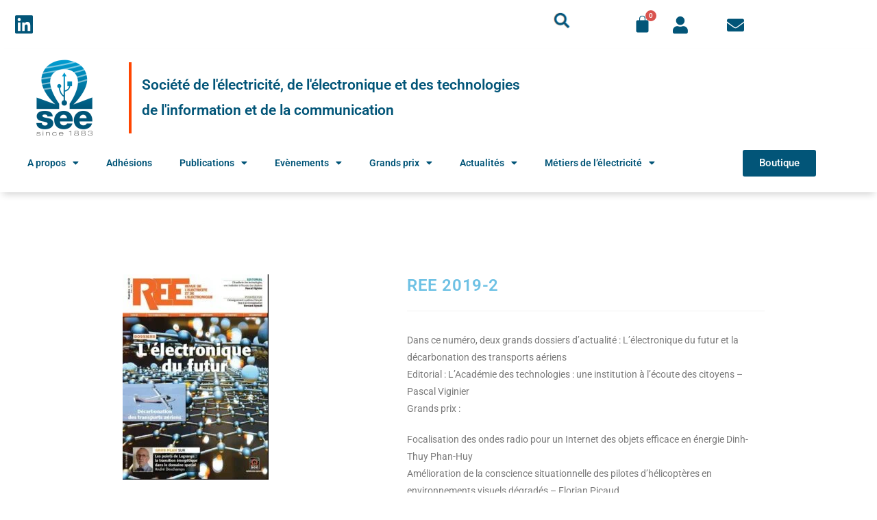

--- FILE ---
content_type: text/html; charset=UTF-8
request_url: https://see.asso.fr/produit/ree-2019-2/
body_size: 28410
content:
<!DOCTYPE html>
<html class="html" lang="fr-FR">
<head>
	<meta charset="UTF-8">
	<link rel="profile" href="https://gmpg.org/xfn/11">

	<meta name='robots' content='index, follow, max-image-preview:large, max-snippet:-1, max-video-preview:-1' />
<script id="cookieyes" type="text/javascript" src="https://cdn-cookieyes.com/client_data/bf87b9a3d3ce40b3f2d9a7f7/script.js"></script><meta name="viewport" content="width=device-width, initial-scale=1">
	<!-- This site is optimized with the Yoast SEO Premium plugin v26.7 (Yoast SEO v26.7) - https://yoast.com/wordpress/plugins/seo/ -->
	<title>REE 2019-2 - SEE</title>
	<meta name="description" content="Dans ce numéro, deux grands dossiers d’actualité : L’électronique du futur et la décarbonation des transports aériens Editorial : L’Académie des technologie" />
	<link rel="canonical" href="https://see.asso.fr/produit/ree-2019-2/" />
	<meta property="og:locale" content="fr_FR" />
	<meta property="og:type" content="product" />
	<meta property="og:title" content="REE 2019-2" />
	<meta property="og:description" content="Dans ce numéro, deux grands dossiers d’actualité : L’électronique du futur et la décarbonation des transports aériens Editorial : L’Académie des technologies : une institution à l’écoute des citoyens – Pascal Viginier Grands prix : Focalisation des ondes radio pour un Internet des objets efficace en énergie Dinh-Thuy Phan-Huy Amélioration de la conscience situationnelle des pilotes d’hélicoptères [&hellip;]" />
	<meta property="og:url" content="https://see.asso.fr/produit/ree-2019-2/" />
	<meta property="og:site_name" content="SEE" />
	<meta property="article:modified_time" content="2025-12-19T10:27:22+00:00" />
	<meta property="og:image" content="https://see.asso.fr/wp-content/uploads/2024/01/ree-2019-2-thumb-213x300-1.webp" />
	<meta property="og:image:width" content="213" />
	<meta property="og:image:height" content="300" />
	<meta property="og:image:type" content="image/webp" />
	<meta name="twitter:card" content="summary_large_image" />
	<meta name="twitter:label1" content="Prix" />
	<meta name="twitter:data1" content="36.00&nbsp;&euro;" />
	<meta name="twitter:label2" content="Disponibilité" />
	<meta name="twitter:data2" content="En stock" />
	<script type="application/ld+json" class="yoast-schema-graph">{"@context":"https://schema.org","@graph":[{"@type":["WebPage","ItemPage"],"@id":"https://see.asso.fr/produit/ree-2019-2/","url":"https://see.asso.fr/produit/ree-2019-2/","name":"REE 2019-2 - SEE","isPartOf":{"@id":"https://see.asso.fr/#website"},"primaryImageOfPage":{"@id":"https://see.asso.fr/produit/ree-2019-2/#primaryimage"},"image":{"@id":"https://see.asso.fr/produit/ree-2019-2/#primaryimage"},"thumbnailUrl":"https://see.asso.fr/wp-content/uploads/2024/01/ree-2019-2-thumb-213x300-1.webp","breadcrumb":{"@id":"https://see.asso.fr/produit/ree-2019-2/#breadcrumb"},"inLanguage":"fr-FR","potentialAction":{"@type":"BuyAction","target":"https://see.asso.fr/produit/ree-2019-2/"}},{"@type":"ImageObject","inLanguage":"fr-FR","@id":"https://see.asso.fr/produit/ree-2019-2/#primaryimage","url":"https://see.asso.fr/wp-content/uploads/2024/01/ree-2019-2-thumb-213x300-1.webp","contentUrl":"https://see.asso.fr/wp-content/uploads/2024/01/ree-2019-2-thumb-213x300-1.webp","width":213,"height":300},{"@type":"BreadcrumbList","@id":"https://see.asso.fr/produit/ree-2019-2/#breadcrumb","itemListElement":[{"@type":"ListItem","position":1,"name":"Accueil","item":"https://see.asso.fr/"},{"@type":"ListItem","position":2,"name":"Boutique","item":"https://see.asso.fr/boutique/"},{"@type":"ListItem","position":3,"name":"REE 2019-2"}]},{"@type":"WebSite","@id":"https://see.asso.fr/#website","url":"https://see.asso.fr/","name":"SEE","description":"Société de l&#039;électricité, de l&#039;électronique et des technologies de l&#039;information et de la communication","publisher":{"@id":"https://see.asso.fr/#organization"},"potentialAction":[{"@type":"SearchAction","target":{"@type":"EntryPoint","urlTemplate":"https://see.asso.fr/?s={search_term_string}"},"query-input":{"@type":"PropertyValueSpecification","valueRequired":true,"valueName":"search_term_string"}}],"inLanguage":"fr-FR"},{"@type":"Organization","@id":"https://see.asso.fr/#organization","name":"SEE","url":"https://see.asso.fr/","logo":{"@type":"ImageObject","inLanguage":"fr-FR","@id":"https://see.asso.fr/#/schema/logo/image/","url":"https://see.asso.fr/wp-content/uploads/2022/04/logo-see-2021.png","contentUrl":"https://see.asso.fr/wp-content/uploads/2022/04/logo-see-2021.png","width":200,"height":271,"caption":"SEE"},"image":{"@id":"https://see.asso.fr/#/schema/logo/image/"},"sameAs":["https://www.linkedin.com/company/asso-see/"]}]}</script>
	<meta property="product:price:amount" content="36.00" />
	<meta property="product:price:currency" content="EUR" />
	<meta property="og:availability" content="instock" />
	<meta property="product:availability" content="instock" />
	<meta property="product:retailer_item_id" content="1301-revue-26022" />
	<meta property="product:condition" content="new" />
	<!-- / Yoast SEO Premium plugin. -->


<link rel='dns-prefetch' href='//www.googletagmanager.com' />
<link rel='dns-prefetch' href='//cdnjs.cloudflare.com' />
<link rel='dns-prefetch' href='//cdn.jsdelivr.net' />
<link rel="alternate" title="oEmbed (JSON)" type="application/json+oembed" href="https://see.asso.fr/wp-json/oembed/1.0/embed?url=https%3A%2F%2Fsee.asso.fr%2Fproduit%2Free-2019-2%2F" />
<link rel="alternate" title="oEmbed (XML)" type="text/xml+oembed" href="https://see.asso.fr/wp-json/oembed/1.0/embed?url=https%3A%2F%2Fsee.asso.fr%2Fproduit%2Free-2019-2%2F&#038;format=xml" />
                <script type="text/javascript">
                    let mp_ajax_url = "https://see.asso.fr/wp-admin/admin-ajax.php";
                    var ajaxurl = "https://see.asso.fr/wp-admin/admin-ajax.php";
                    let mpwem_ajax_url = "https://see.asso.fr/wp-admin/admin-ajax.php";
                    let mpwem_currency_symbol = "&euro;";
                    let mpwem_currency_position = "right_space";
                    let mpwem_currency_decimal = ".";
                    let mpwem_currency_thousands_separator = ",";
                    let mpwem_num_of_decimal = "2";
                    let mpwem_empty_image_url = "https://see.asso.fr/wp-content/plugins/mage-eventpress/assets/helper/images/no_image.png";
                    let mpwem_date_format = "D d M , yy";
                    //let mp_nonce = wp_create_nonce('mep-ajax-nonce');
                </script>
				        <script type="text/javascript">
            // WooCommerce Event Manager Ajax URL
            var ajaxurl = "https://see.asso.fr/wp-admin/admin-ajax.php";
        </script>
		<style id='wp-img-auto-sizes-contain-inline-css'>
img:is([sizes=auto i],[sizes^="auto," i]){contain-intrinsic-size:3000px 1500px}
/*# sourceURL=wp-img-auto-sizes-contain-inline-css */
</style>
<link rel='stylesheet' id='hfe-widgets-style-css' href='https://see.asso.fr/wp-content/plugins/header-footer-elementor/inc/widgets-css/frontend.css?ver=2.8.1' media='all' />
<link rel='stylesheet' id='hfe-woo-product-grid-css' href='https://see.asso.fr/wp-content/plugins/header-footer-elementor/inc/widgets-css/woo-products.css?ver=2.8.1' media='all' />
<style id='wp-emoji-styles-inline-css'>

	img.wp-smiley, img.emoji {
		display: inline !important;
		border: none !important;
		box-shadow: none !important;
		height: 1em !important;
		width: 1em !important;
		margin: 0 0.07em !important;
		vertical-align: -0.1em !important;
		background: none !important;
		padding: 0 !important;
	}
/*# sourceURL=wp-emoji-styles-inline-css */
</style>
<link rel='stylesheet' id='wp-block-library-css' href='https://see.asso.fr/wp-includes/css/dist/block-library/style.min.css?ver=5baf78ab6d72c00be315e74332f0bd6c' media='all' />
<style id='wp-block-library-theme-inline-css'>
.wp-block-audio :where(figcaption){color:#555;font-size:13px;text-align:center}.is-dark-theme .wp-block-audio :where(figcaption){color:#ffffffa6}.wp-block-audio{margin:0 0 1em}.wp-block-code{border:1px solid #ccc;border-radius:4px;font-family:Menlo,Consolas,monaco,monospace;padding:.8em 1em}.wp-block-embed :where(figcaption){color:#555;font-size:13px;text-align:center}.is-dark-theme .wp-block-embed :where(figcaption){color:#ffffffa6}.wp-block-embed{margin:0 0 1em}.blocks-gallery-caption{color:#555;font-size:13px;text-align:center}.is-dark-theme .blocks-gallery-caption{color:#ffffffa6}:root :where(.wp-block-image figcaption){color:#555;font-size:13px;text-align:center}.is-dark-theme :root :where(.wp-block-image figcaption){color:#ffffffa6}.wp-block-image{margin:0 0 1em}.wp-block-pullquote{border-bottom:4px solid;border-top:4px solid;color:currentColor;margin-bottom:1.75em}.wp-block-pullquote :where(cite),.wp-block-pullquote :where(footer),.wp-block-pullquote__citation{color:currentColor;font-size:.8125em;font-style:normal;text-transform:uppercase}.wp-block-quote{border-left:.25em solid;margin:0 0 1.75em;padding-left:1em}.wp-block-quote cite,.wp-block-quote footer{color:currentColor;font-size:.8125em;font-style:normal;position:relative}.wp-block-quote:where(.has-text-align-right){border-left:none;border-right:.25em solid;padding-left:0;padding-right:1em}.wp-block-quote:where(.has-text-align-center){border:none;padding-left:0}.wp-block-quote.is-large,.wp-block-quote.is-style-large,.wp-block-quote:where(.is-style-plain){border:none}.wp-block-search .wp-block-search__label{font-weight:700}.wp-block-search__button{border:1px solid #ccc;padding:.375em .625em}:where(.wp-block-group.has-background){padding:1.25em 2.375em}.wp-block-separator.has-css-opacity{opacity:.4}.wp-block-separator{border:none;border-bottom:2px solid;margin-left:auto;margin-right:auto}.wp-block-separator.has-alpha-channel-opacity{opacity:1}.wp-block-separator:not(.is-style-wide):not(.is-style-dots){width:100px}.wp-block-separator.has-background:not(.is-style-dots){border-bottom:none;height:1px}.wp-block-separator.has-background:not(.is-style-wide):not(.is-style-dots){height:2px}.wp-block-table{margin:0 0 1em}.wp-block-table td,.wp-block-table th{word-break:normal}.wp-block-table :where(figcaption){color:#555;font-size:13px;text-align:center}.is-dark-theme .wp-block-table :where(figcaption){color:#ffffffa6}.wp-block-video :where(figcaption){color:#555;font-size:13px;text-align:center}.is-dark-theme .wp-block-video :where(figcaption){color:#ffffffa6}.wp-block-video{margin:0 0 1em}:root :where(.wp-block-template-part.has-background){margin-bottom:0;margin-top:0;padding:1.25em 2.375em}
/*# sourceURL=/wp-includes/css/dist/block-library/theme.min.css */
</style>
<style id='classic-theme-styles-inline-css'>
/*! This file is auto-generated */
.wp-block-button__link{color:#fff;background-color:#32373c;border-radius:9999px;box-shadow:none;text-decoration:none;padding:calc(.667em + 2px) calc(1.333em + 2px);font-size:1.125em}.wp-block-file__button{background:#32373c;color:#fff;text-decoration:none}
/*# sourceURL=/wp-includes/css/classic-themes.min.css */
</style>
<link rel='stylesheet' id='mep-blocks-style-css' href='https://see.asso.fr/wp-content/plugins/mage-eventpress/inc/../assets/blocks/style.css?ver=1768561529' media='all' />
<style id='global-styles-inline-css'>
:root{--wp--preset--aspect-ratio--square: 1;--wp--preset--aspect-ratio--4-3: 4/3;--wp--preset--aspect-ratio--3-4: 3/4;--wp--preset--aspect-ratio--3-2: 3/2;--wp--preset--aspect-ratio--2-3: 2/3;--wp--preset--aspect-ratio--16-9: 16/9;--wp--preset--aspect-ratio--9-16: 9/16;--wp--preset--color--black: #000000;--wp--preset--color--cyan-bluish-gray: #abb8c3;--wp--preset--color--white: #ffffff;--wp--preset--color--pale-pink: #f78da7;--wp--preset--color--vivid-red: #cf2e2e;--wp--preset--color--luminous-vivid-orange: #ff6900;--wp--preset--color--luminous-vivid-amber: #fcb900;--wp--preset--color--light-green-cyan: #7bdcb5;--wp--preset--color--vivid-green-cyan: #00d084;--wp--preset--color--pale-cyan-blue: #8ed1fc;--wp--preset--color--vivid-cyan-blue: #0693e3;--wp--preset--color--vivid-purple: #9b51e0;--wp--preset--gradient--vivid-cyan-blue-to-vivid-purple: linear-gradient(135deg,rgb(6,147,227) 0%,rgb(155,81,224) 100%);--wp--preset--gradient--light-green-cyan-to-vivid-green-cyan: linear-gradient(135deg,rgb(122,220,180) 0%,rgb(0,208,130) 100%);--wp--preset--gradient--luminous-vivid-amber-to-luminous-vivid-orange: linear-gradient(135deg,rgb(252,185,0) 0%,rgb(255,105,0) 100%);--wp--preset--gradient--luminous-vivid-orange-to-vivid-red: linear-gradient(135deg,rgb(255,105,0) 0%,rgb(207,46,46) 100%);--wp--preset--gradient--very-light-gray-to-cyan-bluish-gray: linear-gradient(135deg,rgb(238,238,238) 0%,rgb(169,184,195) 100%);--wp--preset--gradient--cool-to-warm-spectrum: linear-gradient(135deg,rgb(74,234,220) 0%,rgb(151,120,209) 20%,rgb(207,42,186) 40%,rgb(238,44,130) 60%,rgb(251,105,98) 80%,rgb(254,248,76) 100%);--wp--preset--gradient--blush-light-purple: linear-gradient(135deg,rgb(255,206,236) 0%,rgb(152,150,240) 100%);--wp--preset--gradient--blush-bordeaux: linear-gradient(135deg,rgb(254,205,165) 0%,rgb(254,45,45) 50%,rgb(107,0,62) 100%);--wp--preset--gradient--luminous-dusk: linear-gradient(135deg,rgb(255,203,112) 0%,rgb(199,81,192) 50%,rgb(65,88,208) 100%);--wp--preset--gradient--pale-ocean: linear-gradient(135deg,rgb(255,245,203) 0%,rgb(182,227,212) 50%,rgb(51,167,181) 100%);--wp--preset--gradient--electric-grass: linear-gradient(135deg,rgb(202,248,128) 0%,rgb(113,206,126) 100%);--wp--preset--gradient--midnight: linear-gradient(135deg,rgb(2,3,129) 0%,rgb(40,116,252) 100%);--wp--preset--font-size--small: 13px;--wp--preset--font-size--medium: 20px;--wp--preset--font-size--large: 36px;--wp--preset--font-size--x-large: 42px;--wp--preset--spacing--20: 0.44rem;--wp--preset--spacing--30: 0.67rem;--wp--preset--spacing--40: 1rem;--wp--preset--spacing--50: 1.5rem;--wp--preset--spacing--60: 2.25rem;--wp--preset--spacing--70: 3.38rem;--wp--preset--spacing--80: 5.06rem;--wp--preset--shadow--natural: 6px 6px 9px rgba(0, 0, 0, 0.2);--wp--preset--shadow--deep: 12px 12px 50px rgba(0, 0, 0, 0.4);--wp--preset--shadow--sharp: 6px 6px 0px rgba(0, 0, 0, 0.2);--wp--preset--shadow--outlined: 6px 6px 0px -3px rgb(255, 255, 255), 6px 6px rgb(0, 0, 0);--wp--preset--shadow--crisp: 6px 6px 0px rgb(0, 0, 0);}:where(.is-layout-flex){gap: 0.5em;}:where(.is-layout-grid){gap: 0.5em;}body .is-layout-flex{display: flex;}.is-layout-flex{flex-wrap: wrap;align-items: center;}.is-layout-flex > :is(*, div){margin: 0;}body .is-layout-grid{display: grid;}.is-layout-grid > :is(*, div){margin: 0;}:where(.wp-block-columns.is-layout-flex){gap: 2em;}:where(.wp-block-columns.is-layout-grid){gap: 2em;}:where(.wp-block-post-template.is-layout-flex){gap: 1.25em;}:where(.wp-block-post-template.is-layout-grid){gap: 1.25em;}.has-black-color{color: var(--wp--preset--color--black) !important;}.has-cyan-bluish-gray-color{color: var(--wp--preset--color--cyan-bluish-gray) !important;}.has-white-color{color: var(--wp--preset--color--white) !important;}.has-pale-pink-color{color: var(--wp--preset--color--pale-pink) !important;}.has-vivid-red-color{color: var(--wp--preset--color--vivid-red) !important;}.has-luminous-vivid-orange-color{color: var(--wp--preset--color--luminous-vivid-orange) !important;}.has-luminous-vivid-amber-color{color: var(--wp--preset--color--luminous-vivid-amber) !important;}.has-light-green-cyan-color{color: var(--wp--preset--color--light-green-cyan) !important;}.has-vivid-green-cyan-color{color: var(--wp--preset--color--vivid-green-cyan) !important;}.has-pale-cyan-blue-color{color: var(--wp--preset--color--pale-cyan-blue) !important;}.has-vivid-cyan-blue-color{color: var(--wp--preset--color--vivid-cyan-blue) !important;}.has-vivid-purple-color{color: var(--wp--preset--color--vivid-purple) !important;}.has-black-background-color{background-color: var(--wp--preset--color--black) !important;}.has-cyan-bluish-gray-background-color{background-color: var(--wp--preset--color--cyan-bluish-gray) !important;}.has-white-background-color{background-color: var(--wp--preset--color--white) !important;}.has-pale-pink-background-color{background-color: var(--wp--preset--color--pale-pink) !important;}.has-vivid-red-background-color{background-color: var(--wp--preset--color--vivid-red) !important;}.has-luminous-vivid-orange-background-color{background-color: var(--wp--preset--color--luminous-vivid-orange) !important;}.has-luminous-vivid-amber-background-color{background-color: var(--wp--preset--color--luminous-vivid-amber) !important;}.has-light-green-cyan-background-color{background-color: var(--wp--preset--color--light-green-cyan) !important;}.has-vivid-green-cyan-background-color{background-color: var(--wp--preset--color--vivid-green-cyan) !important;}.has-pale-cyan-blue-background-color{background-color: var(--wp--preset--color--pale-cyan-blue) !important;}.has-vivid-cyan-blue-background-color{background-color: var(--wp--preset--color--vivid-cyan-blue) !important;}.has-vivid-purple-background-color{background-color: var(--wp--preset--color--vivid-purple) !important;}.has-black-border-color{border-color: var(--wp--preset--color--black) !important;}.has-cyan-bluish-gray-border-color{border-color: var(--wp--preset--color--cyan-bluish-gray) !important;}.has-white-border-color{border-color: var(--wp--preset--color--white) !important;}.has-pale-pink-border-color{border-color: var(--wp--preset--color--pale-pink) !important;}.has-vivid-red-border-color{border-color: var(--wp--preset--color--vivid-red) !important;}.has-luminous-vivid-orange-border-color{border-color: var(--wp--preset--color--luminous-vivid-orange) !important;}.has-luminous-vivid-amber-border-color{border-color: var(--wp--preset--color--luminous-vivid-amber) !important;}.has-light-green-cyan-border-color{border-color: var(--wp--preset--color--light-green-cyan) !important;}.has-vivid-green-cyan-border-color{border-color: var(--wp--preset--color--vivid-green-cyan) !important;}.has-pale-cyan-blue-border-color{border-color: var(--wp--preset--color--pale-cyan-blue) !important;}.has-vivid-cyan-blue-border-color{border-color: var(--wp--preset--color--vivid-cyan-blue) !important;}.has-vivid-purple-border-color{border-color: var(--wp--preset--color--vivid-purple) !important;}.has-vivid-cyan-blue-to-vivid-purple-gradient-background{background: var(--wp--preset--gradient--vivid-cyan-blue-to-vivid-purple) !important;}.has-light-green-cyan-to-vivid-green-cyan-gradient-background{background: var(--wp--preset--gradient--light-green-cyan-to-vivid-green-cyan) !important;}.has-luminous-vivid-amber-to-luminous-vivid-orange-gradient-background{background: var(--wp--preset--gradient--luminous-vivid-amber-to-luminous-vivid-orange) !important;}.has-luminous-vivid-orange-to-vivid-red-gradient-background{background: var(--wp--preset--gradient--luminous-vivid-orange-to-vivid-red) !important;}.has-very-light-gray-to-cyan-bluish-gray-gradient-background{background: var(--wp--preset--gradient--very-light-gray-to-cyan-bluish-gray) !important;}.has-cool-to-warm-spectrum-gradient-background{background: var(--wp--preset--gradient--cool-to-warm-spectrum) !important;}.has-blush-light-purple-gradient-background{background: var(--wp--preset--gradient--blush-light-purple) !important;}.has-blush-bordeaux-gradient-background{background: var(--wp--preset--gradient--blush-bordeaux) !important;}.has-luminous-dusk-gradient-background{background: var(--wp--preset--gradient--luminous-dusk) !important;}.has-pale-ocean-gradient-background{background: var(--wp--preset--gradient--pale-ocean) !important;}.has-electric-grass-gradient-background{background: var(--wp--preset--gradient--electric-grass) !important;}.has-midnight-gradient-background{background: var(--wp--preset--gradient--midnight) !important;}.has-small-font-size{font-size: var(--wp--preset--font-size--small) !important;}.has-medium-font-size{font-size: var(--wp--preset--font-size--medium) !important;}.has-large-font-size{font-size: var(--wp--preset--font-size--large) !important;}.has-x-large-font-size{font-size: var(--wp--preset--font-size--x-large) !important;}
:where(.wp-block-post-template.is-layout-flex){gap: 1.25em;}:where(.wp-block-post-template.is-layout-grid){gap: 1.25em;}
:where(.wp-block-term-template.is-layout-flex){gap: 1.25em;}:where(.wp-block-term-template.is-layout-grid){gap: 1.25em;}
:where(.wp-block-columns.is-layout-flex){gap: 2em;}:where(.wp-block-columns.is-layout-grid){gap: 2em;}
:root :where(.wp-block-pullquote){font-size: 1.5em;line-height: 1.6;}
/*# sourceURL=global-styles-inline-css */
</style>
<link rel='stylesheet' id='swpm.common-css' href='https://see.asso.fr/wp-content/plugins/simple-membership/css/swpm.common.css?ver=4.6.9' media='all' />
<link rel='stylesheet' id='mep-event-form-builder-style-front-css' href='https://see.asso.fr/wp-content/plugins/woocommerce-event-manager-addon-form-builder/css/front-mep-form-builder.css?ver=1769235524' media='all' />
<link rel='stylesheet' id='photoswipe-css' href='https://see.asso.fr/wp-content/plugins/woocommerce/assets/css/photoswipe/photoswipe.min.css?ver=10.4.3' media='all' />
<link rel='stylesheet' id='photoswipe-default-skin-css' href='https://see.asso.fr/wp-content/plugins/woocommerce/assets/css/photoswipe/default-skin/default-skin.min.css?ver=10.4.3' media='all' />
<style id='woocommerce-inline-inline-css'>
.woocommerce form .form-row .required { visibility: visible; }
/*# sourceURL=woocommerce-inline-inline-css */
</style>
<link rel='stylesheet' id='hfe-style-css' href='https://see.asso.fr/wp-content/plugins/header-footer-elementor/assets/css/header-footer-elementor.css?ver=2.8.1' media='all' />
<link rel='stylesheet' id='elementor-icons-css' href='https://see.asso.fr/wp-content/plugins/elementor/assets/lib/eicons/css/elementor-icons.min.css?ver=5.45.0' media='all' />
<link rel='stylesheet' id='elementor-frontend-css' href='https://see.asso.fr/wp-content/plugins/elementor/assets/css/frontend.min.css?ver=3.34.1' media='all' />
<link rel='stylesheet' id='elementor-post-7-css' href='https://see.asso.fr/wp-content/uploads/elementor/css/post-7.css?ver=1768563362' media='all' />
<link rel='stylesheet' id='elementor-post-99-css' href='https://see.asso.fr/wp-content/uploads/elementor/css/post-99.css?ver=1768563363' media='all' />
<link rel='stylesheet' id='elementor-post-16868-css' href='https://see.asso.fr/wp-content/uploads/elementor/css/post-16868.css?ver=1768563363' media='all' />
<link rel='stylesheet' id='search-filter-plugin-styles-css' href='https://see.asso.fr/wp-content/plugins/search-filter-pro/public/assets/css/search-filter.min.css?ver=2.5.21' media='all' />
<link rel='stylesheet' id='oceanwp-woo-mini-cart-css' href='https://see.asso.fr/wp-content/themes/oceanwp/assets/css/woo/woo-mini-cart.min.css?ver=5baf78ab6d72c00be315e74332f0bd6c' media='all' />
<link rel='stylesheet' id='font-awesome-css' href='https://see.asso.fr/wp-content/themes/oceanwp/assets/fonts/fontawesome/css/all.min.css?ver=6.7.2' media='all' />
<link rel='stylesheet' id='simple-line-icons-css' href='https://see.asso.fr/wp-content/themes/oceanwp/assets/css/third/simple-line-icons.min.css?ver=2.4.0' media='all' />
<link rel='stylesheet' id='oceanwp-style-css' href='https://see.asso.fr/wp-content/themes/oceanwp/assets/css/style.min.css?ver=4.1.4' media='all' />
<link rel='stylesheet' id='oceanwp-google-font-roboto-css' href='https://see.asso.fr/wp-content/uploads/oceanwp-webfonts-css/0e5d96a9138a36cc292631d0458c248c.css?ver=5baf78ab6d72c00be315e74332f0bd6c' media='all' />
<link rel='stylesheet' id='eael-general-css' href='https://see.asso.fr/wp-content/plugins/essential-addons-for-elementor-lite/assets/front-end/css/view/general.min.css?ver=6.5.7' media='all' />
<link rel='stylesheet' id='eael-20668-css' href='https://see.asso.fr/wp-content/uploads/essential-addons-elementor/eael-20668.css?ver=1766143642' media='all' />
<link rel='stylesheet' id='widget-image-css' href='https://see.asso.fr/wp-content/plugins/elementor/assets/css/widget-image.min.css?ver=3.34.1' media='all' />
<link rel='stylesheet' id='widget-woocommerce-product-price-css' href='https://see.asso.fr/wp-content/plugins/elementor-pro/assets/css/widget-woocommerce-product-price.min.css?ver=3.34.0' media='all' />
<link rel='stylesheet' id='widget-woocommerce-product-add-to-cart-css' href='https://see.asso.fr/wp-content/plugins/elementor-pro/assets/css/widget-woocommerce-product-add-to-cart.min.css?ver=3.34.0' media='all' />
<link rel='stylesheet' id='widget-heading-css' href='https://see.asso.fr/wp-content/plugins/elementor/assets/css/widget-heading.min.css?ver=3.34.1' media='all' />
<link rel='stylesheet' id='widget-posts-css' href='https://see.asso.fr/wp-content/plugins/elementor-pro/assets/css/widget-posts.min.css?ver=3.34.0' media='all' />
<link rel='stylesheet' id='e-shapes-css' href='https://see.asso.fr/wp-content/plugins/elementor/assets/css/conditionals/shapes.min.css?ver=3.34.1' media='all' />
<link rel='stylesheet' id='widget-divider-css' href='https://see.asso.fr/wp-content/plugins/elementor/assets/css/widget-divider.min.css?ver=3.34.1' media='all' />
<link rel='stylesheet' id='e-sticky-css' href='https://see.asso.fr/wp-content/plugins/elementor-pro/assets/css/modules/sticky.min.css?ver=3.34.0' media='all' />
<link rel='stylesheet' id='e-popup-css' href='https://see.asso.fr/wp-content/plugins/elementor-pro/assets/css/conditionals/popup.min.css?ver=3.34.0' media='all' />
<link rel='stylesheet' id='elementor-post-20668-css' href='https://see.asso.fr/wp-content/uploads/elementor/css/post-20668.css?ver=1768563510' media='all' />
<link rel='stylesheet' id='elementor-post-35759-css' href='https://see.asso.fr/wp-content/uploads/elementor/css/post-35759.css?ver=1768563363' media='all' />
<link rel='stylesheet' id='hfe-elementor-icons-css' href='https://see.asso.fr/wp-content/plugins/elementor/assets/lib/eicons/css/elementor-icons.min.css?ver=5.34.0' media='all' />
<link rel='stylesheet' id='hfe-icons-list-css' href='https://see.asso.fr/wp-content/plugins/elementor/assets/css/widget-icon-list.min.css?ver=3.24.3' media='all' />
<link rel='stylesheet' id='hfe-social-icons-css' href='https://see.asso.fr/wp-content/plugins/elementor/assets/css/widget-social-icons.min.css?ver=3.24.0' media='all' />
<link rel='stylesheet' id='hfe-social-share-icons-brands-css' href='https://see.asso.fr/wp-content/plugins/elementor/assets/lib/font-awesome/css/brands.css?ver=5.15.3' media='all' />
<link rel='stylesheet' id='hfe-social-share-icons-fontawesome-css' href='https://see.asso.fr/wp-content/plugins/elementor/assets/lib/font-awesome/css/fontawesome.css?ver=5.15.3' media='all' />
<link rel='stylesheet' id='hfe-nav-menu-icons-css' href='https://see.asso.fr/wp-content/plugins/elementor/assets/lib/font-awesome/css/solid.css?ver=5.15.3' media='all' />
<link rel='stylesheet' id='hfe-widget-blockquote-css' href='https://see.asso.fr/wp-content/plugins/elementor-pro/assets/css/widget-blockquote.min.css?ver=3.25.0' media='all' />
<link rel='stylesheet' id='hfe-mega-menu-css' href='https://see.asso.fr/wp-content/plugins/elementor-pro/assets/css/widget-mega-menu.min.css?ver=3.26.2' media='all' />
<link rel='stylesheet' id='hfe-nav-menu-widget-css' href='https://see.asso.fr/wp-content/plugins/elementor-pro/assets/css/widget-nav-menu.min.css?ver=3.26.0' media='all' />
<link rel='stylesheet' id='select2-css' href='https://see.asso.fr/wp-content/plugins/woocommerce/assets/css/select2.css?ver=10.4.3' media='all' />
<link rel='stylesheet' id='mp_jquery_ui-css' href='https://see.asso.fr/wp-content/plugins/mage-eventpress/assets/helper/jquery-ui.min.css?ver=1.13.2' media='all' />
<link rel='stylesheet' id='mp_font_awesome-430-css' href='https://cdnjs.cloudflare.com/ajax/libs/font-awesome/4.3.0/css/font-awesome.css?ver=4.3.0' media='all' />
<link rel='stylesheet' id='mp_font_awesome-660-css' href='https://cdnjs.cloudflare.com/ajax/libs/font-awesome/6.6.0/css/all.min.css?ver=6.6.0' media='all' />
<link rel='stylesheet' id='mp_font_awesome-css' href='//cdn.jsdelivr.net/npm/@fortawesome/fontawesome-free@5.15.4/css/all.min.css?ver=5.15.4' media='all' />
<link rel='stylesheet' id='mp_flat_icon-css' href='https://see.asso.fr/wp-content/plugins/mage-eventpress/assets/helper/flaticon/flaticon.css?ver=5baf78ab6d72c00be315e74332f0bd6c' media='all' />
<link rel='stylesheet' id='mp_owl_carousel-css' href='https://see.asso.fr/wp-content/plugins/mage-eventpress/assets/helper/owl_carousel/owl.carousel.min.css?ver=2.3.4' media='all' />
<link rel='stylesheet' id='mpwem_slick-css' href='https://see.asso.fr/wp-content/plugins/mage-eventpress/assets/helper/slick/slick.css?ver=1.8.1' media='all' />
<link rel='stylesheet' id='mpwem_slick_theme-css' href='https://see.asso.fr/wp-content/plugins/mage-eventpress/assets/helper/slick/slick_theme.css?ver=1.8.1' media='all' />
<link rel='stylesheet' id='mpwem_global-css' href='https://see.asso.fr/wp-content/plugins/mage-eventpress/assets/helper/mp_style/mpwem_global.css?ver=1769235524' media='all' />
<link rel='stylesheet' id='mage-icons-css' href='https://see.asso.fr/wp-content/plugins/mage-eventpress/assets/mage-icon/css/mage-icon.css?ver=1769235524' media='all' />
<link rel='stylesheet' id='mep-timeline-min-css' href='https://see.asso.fr/wp-content/plugins/mage-eventpress/assets/helper/timeline/timeline.min.css?ver=1.0.0' media='all' />
<link rel='stylesheet' id='mep-calendar-min-style-css' href='https://see.asso.fr/wp-content/plugins/mage-eventpress/assets/helper/calender/calendar.min.css?ver=5baf78ab6d72c00be315e74332f0bd6c' media='all' />
<link rel='stylesheet' id='mpwem_style-css' href='https://see.asso.fr/wp-content/plugins/mage-eventpress/assets/frontend/mpwem_style.css?ver=1769235524' media='all' />
<link rel='stylesheet' id='oceanwp-woocommerce-css' href='https://see.asso.fr/wp-content/themes/oceanwp/assets/css/woo/woocommerce.min.css?ver=5baf78ab6d72c00be315e74332f0bd6c' media='all' />
<link rel='stylesheet' id='oceanwp-woo-star-font-css' href='https://see.asso.fr/wp-content/themes/oceanwp/assets/css/woo/woo-star-font.min.css?ver=5baf78ab6d72c00be315e74332f0bd6c' media='all' />
<link rel='stylesheet' id='oceanwp-woo-quick-view-css' href='https://see.asso.fr/wp-content/themes/oceanwp/assets/css/woo/woo-quick-view.min.css?ver=5baf78ab6d72c00be315e74332f0bd6c' media='all' />
<link rel='stylesheet' id='oceanwp-woo-floating-bar-css' href='https://see.asso.fr/wp-content/themes/oceanwp/assets/css/woo/woo-floating-bar.min.css?ver=5baf78ab6d72c00be315e74332f0bd6c' media='all' />
<link rel='stylesheet' id='font-awesome-5-all-css' href='https://see.asso.fr/wp-content/plugins/elementor/assets/lib/font-awesome/css/all.min.css?ver=6.5.7' media='all' />
<link rel='stylesheet' id='font-awesome-4-shim-css' href='https://see.asso.fr/wp-content/plugins/elementor/assets/lib/font-awesome/css/v4-shims.min.css?ver=6.5.7' media='all' />
<link rel='stylesheet' id='oe-widgets-style-css' href='https://see.asso.fr/wp-content/plugins/ocean-extra/assets/css/widgets.css?ver=5baf78ab6d72c00be315e74332f0bd6c' media='all' />
<link rel='stylesheet' id='elementor-gf-local-robotoslab-css' href='https://see.asso.fr/wp-content/uploads/elementor/google-fonts/css/robotoslab.css?ver=1742318938' media='all' />
<link rel='stylesheet' id='elementor-icons-shared-0-css' href='https://see.asso.fr/wp-content/plugins/elementor/assets/lib/font-awesome/css/fontawesome.min.css?ver=5.15.3' media='all' />
<link rel='stylesheet' id='elementor-icons-fa-brands-css' href='https://see.asso.fr/wp-content/plugins/elementor/assets/lib/font-awesome/css/brands.min.css?ver=5.15.3' media='all' />
<link rel='stylesheet' id='elementor-icons-fa-solid-css' href='https://see.asso.fr/wp-content/plugins/elementor/assets/lib/font-awesome/css/solid.min.css?ver=5.15.3' media='all' />
<script type="text/template" id="tmpl-variation-template">
	<div class="woocommerce-variation-description">{{{ data.variation.variation_description }}}</div>
	<div class="woocommerce-variation-price">{{{ data.variation.price_html }}}</div>
	<div class="woocommerce-variation-availability">{{{ data.variation.availability_html }}}</div>
</script>
<script type="text/template" id="tmpl-unavailable-variation-template">
	<p role="alert">Désolé, ce produit n&rsquo;est pas disponible. Veuillez choisir une combinaison différente.</p>
</script>
<script id="jquery-core-js-extra">
var mep_ajax = {"url":"https://see.asso.fr/wp-admin/admin-ajax.php","nonce":"a6e15c2b6e"};
//# sourceURL=jquery-core-js-extra
</script>
<script src="https://see.asso.fr/wp-includes/js/jquery/jquery.min.js?ver=3.7.1" id="jquery-core-js"></script>
<script src="https://see.asso.fr/wp-includes/js/jquery/jquery-migrate.min.js?ver=3.4.1" id="jquery-migrate-js"></script>
<script id="jquery-js-after">
!function($){"use strict";$(document).ready(function(){$(this).scrollTop()>100&&$(".hfe-scroll-to-top-wrap").removeClass("hfe-scroll-to-top-hide"),$(window).scroll(function(){$(this).scrollTop()<100?$(".hfe-scroll-to-top-wrap").fadeOut(300):$(".hfe-scroll-to-top-wrap").fadeIn(300)}),$(".hfe-scroll-to-top-wrap").on("click",function(){$("html, body").animate({scrollTop:0},300);return!1})})}(jQuery);
!function($){'use strict';$(document).ready(function(){var bar=$('.hfe-reading-progress-bar');if(!bar.length)return;$(window).on('scroll',function(){var s=$(window).scrollTop(),d=$(document).height()-$(window).height(),p=d? s/d*100:0;bar.css('width',p+'%')});});}(jQuery);
//# sourceURL=jquery-js-after
</script>
<script src="https://see.asso.fr/wp-content/plugins/woocommerce/assets/js/zoom/jquery.zoom.min.js?ver=1.7.21-wc.10.4.3" id="wc-zoom-js" defer data-wp-strategy="defer"></script>
<script src="https://see.asso.fr/wp-content/plugins/woocommerce/assets/js/flexslider/jquery.flexslider.min.js?ver=2.7.2-wc.10.4.3" id="wc-flexslider-js" defer data-wp-strategy="defer"></script>
<script src="https://see.asso.fr/wp-content/plugins/woocommerce/assets/js/photoswipe/photoswipe.min.js?ver=4.1.1-wc.10.4.3" id="wc-photoswipe-js" defer data-wp-strategy="defer"></script>
<script src="https://see.asso.fr/wp-content/plugins/woocommerce/assets/js/photoswipe/photoswipe-ui-default.min.js?ver=4.1.1-wc.10.4.3" id="wc-photoswipe-ui-default-js" defer data-wp-strategy="defer"></script>
<script id="wc-single-product-js-extra">
var wc_single_product_params = {"i18n_required_rating_text":"Veuillez s\u00e9lectionner une note","i18n_rating_options":["1\u00a0\u00e9toile sur 5","2\u00a0\u00e9toiles sur 5","3\u00a0\u00e9toiles sur 5","4\u00a0\u00e9toiles sur 5","5\u00a0\u00e9toiles sur 5"],"i18n_product_gallery_trigger_text":"Voir la galerie d\u2019images en plein \u00e9cran","review_rating_required":"yes","flexslider":{"rtl":false,"animation":"slide","smoothHeight":true,"directionNav":false,"controlNav":"thumbnails","slideshow":false,"animationSpeed":500,"animationLoop":false,"allowOneSlide":false},"zoom_enabled":"1","zoom_options":[],"photoswipe_enabled":"1","photoswipe_options":{"shareEl":false,"closeOnScroll":false,"history":false,"hideAnimationDuration":0,"showAnimationDuration":0},"flexslider_enabled":"1"};
//# sourceURL=wc-single-product-js-extra
</script>
<script src="https://see.asso.fr/wp-content/plugins/woocommerce/assets/js/frontend/single-product.min.js?ver=10.4.3" id="wc-single-product-js" defer data-wp-strategy="defer"></script>
<script src="https://see.asso.fr/wp-content/plugins/woocommerce/assets/js/jquery-blockui/jquery.blockUI.min.js?ver=2.7.0-wc.10.4.3" id="wc-jquery-blockui-js" defer data-wp-strategy="defer"></script>
<script src="https://see.asso.fr/wp-content/plugins/woocommerce/assets/js/js-cookie/js.cookie.min.js?ver=2.1.4-wc.10.4.3" id="wc-js-cookie-js" defer data-wp-strategy="defer"></script>
<script id="woocommerce-js-extra">
var woocommerce_params = {"ajax_url":"/wp-admin/admin-ajax.php","wc_ajax_url":"/?wc-ajax=%%endpoint%%","i18n_password_show":"Afficher le mot de passe","i18n_password_hide":"Masquer le mot de passe"};
//# sourceURL=woocommerce-js-extra
</script>
<script src="https://see.asso.fr/wp-content/plugins/woocommerce/assets/js/frontend/woocommerce.min.js?ver=10.4.3" id="woocommerce-js" defer data-wp-strategy="defer"></script>
<script id="search-filter-elementor-js-extra">
var SFE_DATA = {"ajax_url":"https://see.asso.fr/wp-admin/admin-ajax.php","home_url":"https://see.asso.fr/"};
//# sourceURL=search-filter-elementor-js-extra
</script>
<script src="https://see.asso.fr/wp-content/plugins/search-filter-elementor/assets/v2/js/search-filter-elementor.js?ver=1.4.0" id="search-filter-elementor-js"></script>
<script id="search-filter-plugin-build-js-extra">
var SF_LDATA = {"ajax_url":"https://see.asso.fr/wp-admin/admin-ajax.php","home_url":"https://see.asso.fr/","extensions":["search-filter-elementor"]};
//# sourceURL=search-filter-plugin-build-js-extra
</script>
<script src="https://see.asso.fr/wp-content/plugins/search-filter-pro/public/assets/js/search-filter-build.min.js?ver=2.5.21" id="search-filter-plugin-build-js"></script>
<script src="https://see.asso.fr/wp-content/plugins/search-filter-pro/public/assets/js/chosen.jquery.min.js?ver=2.5.21" id="search-filter-plugin-chosen-js"></script>

<!-- Extrait de code de la balise Google (gtag.js) ajouté par Site Kit -->
<!-- Extrait Google Analytics ajouté par Site Kit -->
<script src="https://www.googletagmanager.com/gtag/js?id=GT-MK5Q82L" id="google_gtagjs-js" async></script>
<script id="google_gtagjs-js-after">
window.dataLayer = window.dataLayer || [];function gtag(){dataLayer.push(arguments);}
gtag("set","linker",{"domains":["see.asso.fr"]});
gtag("js", new Date());
gtag("set", "developer_id.dZTNiMT", true);
gtag("config", "GT-MK5Q82L");
//# sourceURL=google_gtagjs-js-after
</script>
<script src="https://see.asso.fr/wp-content/plugins/woocommerce/assets/js/selectWoo/selectWoo.full.min.js?ver=1.0.9-wc.10.4.3" id="selectWoo-js" defer data-wp-strategy="defer"></script>
<script src="https://see.asso.fr/wp-content/plugins/woocommerce/assets/js/select2/select2.full.min.js?ver=4.0.3-wc.10.4.3" id="wc-select2-js" defer data-wp-strategy="defer"></script>
<script src="https://see.asso.fr/wp-content/plugins/mage-eventpress/assets/helper/slick/slick.min.js?ver=1.8.1" id="mpwem_slick-js"></script>
<script src="https://see.asso.fr/wp-includes/js/underscore.min.js?ver=1.13.7" id="underscore-js"></script>
<script id="wp-util-js-extra">
var _wpUtilSettings = {"ajax":{"url":"/wp-admin/admin-ajax.php"}};
//# sourceURL=wp-util-js-extra
</script>
<script src="https://see.asso.fr/wp-includes/js/wp-util.min.js?ver=5baf78ab6d72c00be315e74332f0bd6c" id="wp-util-js"></script>
<script id="wc-add-to-cart-variation-js-extra">
var wc_add_to_cart_variation_params = {"wc_ajax_url":"/?wc-ajax=%%endpoint%%","i18n_no_matching_variations_text":"D\u00e9sol\u00e9, aucun produit ne r\u00e9pond \u00e0 vos crit\u00e8res. Veuillez choisir une combinaison diff\u00e9rente.","i18n_make_a_selection_text":"Veuillez s\u00e9lectionner des options du produit avant de l\u2019ajouter \u00e0 votre panier.","i18n_unavailable_text":"D\u00e9sol\u00e9, ce produit n\u2019est pas disponible. Veuillez choisir une combinaison diff\u00e9rente.","i18n_reset_alert_text":"Votre s\u00e9lection a \u00e9t\u00e9 r\u00e9initialis\u00e9e. Veuillez s\u00e9lectionner des options du produit avant de l\u2019ajouter \u00e0 votre panier."};
//# sourceURL=wc-add-to-cart-variation-js-extra
</script>
<script src="https://see.asso.fr/wp-content/plugins/woocommerce/assets/js/frontend/add-to-cart-variation.min.js?ver=10.4.3" id="wc-add-to-cart-variation-js" defer data-wp-strategy="defer"></script>
<script id="wc-cart-fragments-js-extra">
var wc_cart_fragments_params = {"ajax_url":"/wp-admin/admin-ajax.php","wc_ajax_url":"/?wc-ajax=%%endpoint%%","cart_hash_key":"wc_cart_hash_adad06094df9f2ac5b6fa1d6efb5d431","fragment_name":"wc_fragments_adad06094df9f2ac5b6fa1d6efb5d431","request_timeout":"5000"};
//# sourceURL=wc-cart-fragments-js-extra
</script>
<script src="https://see.asso.fr/wp-content/plugins/woocommerce/assets/js/frontend/cart-fragments.min.js?ver=10.4.3" id="wc-cart-fragments-js" defer data-wp-strategy="defer"></script>
<script src="https://see.asso.fr/wp-content/plugins/elementor/assets/lib/font-awesome/js/v4-shims.min.js?ver=6.5.7" id="font-awesome-4-shim-js"></script>
<link rel="https://api.w.org/" href="https://see.asso.fr/wp-json/" /><link rel="alternate" title="JSON" type="application/json" href="https://see.asso.fr/wp-json/wp/v2/product/18813" /><link rel="EditURI" type="application/rsd+xml" title="RSD" href="https://see.asso.fr/xmlrpc.php?rsd" />

<link rel='shortlink' href='https://see.asso.fr/?p=18813' />
<meta name="generator" content="Site Kit by Google 1.170.0" />        <script type="text/javascript">
            jQuery(document).ready(function($) {
                $('#respond').html('<div class="swpm-login-to-comment-msg">Veuillez vous connecter pour laisser un commentaire.</div>');
            });
        </script>
        	<noscript><style>.woocommerce-product-gallery{ opacity: 1 !important; }</style></noscript>
	
<!-- Balises Meta Google AdSense ajoutées par Site Kit -->
<meta name="google-adsense-platform-account" content="ca-host-pub-2644536267352236">
<meta name="google-adsense-platform-domain" content="sitekit.withgoogle.com">
<!-- Fin des balises Meta End Google AdSense ajoutées par Site Kit -->
<meta name="generator" content="Elementor 3.34.1; features: additional_custom_breakpoints; settings: css_print_method-external, google_font-enabled, font_display-auto">
			<style>
				.e-con.e-parent:nth-of-type(n+4):not(.e-lazyloaded):not(.e-no-lazyload),
				.e-con.e-parent:nth-of-type(n+4):not(.e-lazyloaded):not(.e-no-lazyload) * {
					background-image: none !important;
				}
				@media screen and (max-height: 1024px) {
					.e-con.e-parent:nth-of-type(n+3):not(.e-lazyloaded):not(.e-no-lazyload),
					.e-con.e-parent:nth-of-type(n+3):not(.e-lazyloaded):not(.e-no-lazyload) * {
						background-image: none !important;
					}
				}
				@media screen and (max-height: 640px) {
					.e-con.e-parent:nth-of-type(n+2):not(.e-lazyloaded):not(.e-no-lazyload),
					.e-con.e-parent:nth-of-type(n+2):not(.e-lazyloaded):not(.e-no-lazyload) * {
						background-image: none !important;
					}
				}
			</style>
			<link rel="icon" href="https://see.asso.fr/wp-content/uploads/2022/06/cropped-Logo-SEE-32x32.png" sizes="32x32" />
<link rel="icon" href="https://see.asso.fr/wp-content/uploads/2022/06/cropped-Logo-SEE-192x192.png" sizes="192x192" />
<link rel="apple-touch-icon" href="https://see.asso.fr/wp-content/uploads/2022/06/cropped-Logo-SEE-180x180.png" />
<meta name="msapplication-TileImage" content="https://see.asso.fr/wp-content/uploads/2022/06/cropped-Logo-SEE-270x270.png" />
                <style>
					:root {
						--d_container_width: 1320px;
						--sidebar_left: 280px;
						--sidebar_right: 300px;
						--main_section: calc(100% - 300px);
						--dmpl: 40px;
						--dmp: 20px;
						--dmp_negetive: -20px;
						--dmp_xs: 10px;
						--dmp_xxs: 5px;
						--dmp_xs_negative: -10px;
						--dbrl: 10px;
						--dbr: 5px;
						--d_shadow: 0 0 2px #665F5F7A;
					}
					/*****Font size********/
					:root {
						--fs: 14px;
						--fw: normal;
						--fs_small: 13px;
						--fs_label: 16px;
						--fs_h6: 16px;
						--fs_h5: 18px;
						--fs_h4: 22px;
						--fs_h3: 25px;
						--fs_h2: 30px;
						--fs_h1: 35px;
						--fw-thin: 300; /*font weight medium*/
						--fw-normal: 500; /*font weight medium*/
						--fw-medium: 600; /*font weight medium*/
						--fw-bold: bold; /*font weight bold*/
					}
					/*****Button********/
					:root {
						--button_bg: #ea8125;
						--color_button: #fff;
						--button_fs: 16px;
						--button_height: 40px;
						--button_height_xs: 30px;
						--button_width: 120px;
						--button_shadows: 0 8px 12px rgb(51 65 80 / 6%), 0 14px 44px rgb(51 65 80 / 11%);
					}
					/*******Color***********/
					:root {
						--d_color: #303030;
						--color_border: #DDD;
						--color_active: #0E6BB7;
						--color_section: #FAFCFE;
						--color_theme: #6046FF;
						--color_theme_ee: #6046FFee;
						--color_theme_cc: #6046FFcc;
						--color_theme_aa: #6046FFaa;
						--color_theme_88: #6046FF88;
						--color_theme_77: #6046FF77;
						--color_theme_alter: #fff;
						--color_warning: #ffc107;
						--color_primary: #007bff;
						--color_secondary: #6c757d;
						--color_black: #000;
						--color_success: #006607;
						--color_danger: #dc3545;
						--color_required: #C00;
						--color_white: #FFFFFF;
						--color_light: #F2F2F2;
						--color_light_1: #BBB;
						--color_light_2: #EAECEE;
						--color_light_3: #878787;
						--color_light_4: #f9f9f9;
						--color_info: #666;
						--color_yellow: #FEBB02;
						--color_blue: #815DF2;
						--color_navy_blue: #007CBA;
						--color_1: #0C5460;
						--color_2: #0CB32612;
						--color_3: #FAFCFE;
						--color_4: #6148BA;
						--color_5: #BCB;
						--color_6: #ffbe30;
						--color_7: #F1F5FF;
						--color_dark: #303030;
						--color_gray: #D3D3D3;
						--color_green: #32C1A4;
						--color_red: #ED5A54;
						--color_orange: #FFBE00;
					}
					@media only screen and (max-width: 1100px) {
						:root {
							--fs: 14px;
							--fs_small: 12px;
							--fs_label: 15px;
							--fs_h4: 20px;
							--fs_h3: 22px;
							--fs_h2: 25px;
							--fs_h1: 30px;
							--dmpl: 32px;
							--dmp: 16px;
							--dmp_negetive: -16px;
							--dmp_xs: 8px;
							--dmp_xs_negative: -8px;
						}
					}
					@media only screen and (max-width: 700px) {
						:root {
							--fs: 12px;
							--fs_small: 10px;
							--fs_label: 13px;
							--fs_h6: 15px;
							--fs_h5: 16px;
							--fs_h4: 18px;
							--fs_h3: 20px;
							--fs_h2: 22px;
							--fs_h1: 24px;
							--dmp: 10px;
							--dmp_xs: 5px;
							--dmp_xs_negative: -5px;
							--button_fs: 14px;
						}
					}
                </style>
						<style id="wp-custom-css">
			label._textTheme{display:none !important}.setas-info{display:none !important}		</style>
		<!-- OceanWP CSS -->
<style type="text/css">
/* Colors */body .theme-button,body input[type="submit"],body button[type="submit"],body button,body .button,body div.wpforms-container-full .wpforms-form input[type=submit],body div.wpforms-container-full .wpforms-form button[type=submit],body div.wpforms-container-full .wpforms-form .wpforms-page-button,.woocommerce-cart .wp-element-button,.woocommerce-checkout .wp-element-button,.wp-block-button__link{border-color:#ffffff}body .theme-button:hover,body input[type="submit"]:hover,body button[type="submit"]:hover,body button:hover,body .button:hover,body div.wpforms-container-full .wpforms-form input[type=submit]:hover,body div.wpforms-container-full .wpforms-form input[type=submit]:active,body div.wpforms-container-full .wpforms-form button[type=submit]:hover,body div.wpforms-container-full .wpforms-form button[type=submit]:active,body div.wpforms-container-full .wpforms-form .wpforms-page-button:hover,body div.wpforms-container-full .wpforms-form .wpforms-page-button:active,.woocommerce-cart .wp-element-button:hover,.woocommerce-checkout .wp-element-button:hover,.wp-block-button__link:hover{border-color:#ffffff}/* OceanWP Style Settings CSS */.theme-button,input[type="submit"],button[type="submit"],button,.button,body div.wpforms-container-full .wpforms-form input[type=submit],body div.wpforms-container-full .wpforms-form button[type=submit],body div.wpforms-container-full .wpforms-form .wpforms-page-button{border-style:solid}.theme-button,input[type="submit"],button[type="submit"],button,.button,body div.wpforms-container-full .wpforms-form input[type=submit],body div.wpforms-container-full .wpforms-form button[type=submit],body div.wpforms-container-full .wpforms-form .wpforms-page-button{border-width:1px}form input[type="text"],form input[type="password"],form input[type="email"],form input[type="url"],form input[type="date"],form input[type="month"],form input[type="time"],form input[type="datetime"],form input[type="datetime-local"],form input[type="week"],form input[type="number"],form input[type="search"],form input[type="tel"],form input[type="color"],form select,form textarea,.woocommerce .woocommerce-checkout .select2-container--default .select2-selection--single{border-style:solid}body div.wpforms-container-full .wpforms-form input[type=date],body div.wpforms-container-full .wpforms-form input[type=datetime],body div.wpforms-container-full .wpforms-form input[type=datetime-local],body div.wpforms-container-full .wpforms-form input[type=email],body div.wpforms-container-full .wpforms-form input[type=month],body div.wpforms-container-full .wpforms-form input[type=number],body div.wpforms-container-full .wpforms-form input[type=password],body div.wpforms-container-full .wpforms-form input[type=range],body div.wpforms-container-full .wpforms-form input[type=search],body div.wpforms-container-full .wpforms-form input[type=tel],body div.wpforms-container-full .wpforms-form input[type=text],body div.wpforms-container-full .wpforms-form input[type=time],body div.wpforms-container-full .wpforms-form input[type=url],body div.wpforms-container-full .wpforms-form input[type=week],body div.wpforms-container-full .wpforms-form select,body div.wpforms-container-full .wpforms-form textarea{border-style:solid}form input[type="text"],form input[type="password"],form input[type="email"],form input[type="url"],form input[type="date"],form input[type="month"],form input[type="time"],form input[type="datetime"],form input[type="datetime-local"],form input[type="week"],form input[type="number"],form input[type="search"],form input[type="tel"],form input[type="color"],form select,form textarea{border-radius:3px}body div.wpforms-container-full .wpforms-form input[type=date],body div.wpforms-container-full .wpforms-form input[type=datetime],body div.wpforms-container-full .wpforms-form input[type=datetime-local],body div.wpforms-container-full .wpforms-form input[type=email],body div.wpforms-container-full .wpforms-form input[type=month],body div.wpforms-container-full .wpforms-form input[type=number],body div.wpforms-container-full .wpforms-form input[type=password],body div.wpforms-container-full .wpforms-form input[type=range],body div.wpforms-container-full .wpforms-form input[type=search],body div.wpforms-container-full .wpforms-form input[type=tel],body div.wpforms-container-full .wpforms-form input[type=text],body div.wpforms-container-full .wpforms-form input[type=time],body div.wpforms-container-full .wpforms-form input[type=url],body div.wpforms-container-full .wpforms-form input[type=week],body div.wpforms-container-full .wpforms-form select,body div.wpforms-container-full .wpforms-form textarea{border-radius:3px}/* Header */#site-header.has-header-media .overlay-header-media{background-color:rgba(0,0,0,0.5)}/* Blog CSS */.ocean-single-post-header ul.meta-item li a:hover{color:#333333}/* Sidebar */.widget-area{padding:0!important}/* WooCommerce */.wcmenucart i{font-size:20px}.wcmenucart .owp-icon{width:20px;height:20px}.owp-floating-bar form.cart .quantity .minus:hover,.owp-floating-bar form.cart .quantity .plus:hover{color:#ffffff}#owp-checkout-timeline .timeline-step{color:#cccccc}#owp-checkout-timeline .timeline-step{border-color:#cccccc}/* Typography */body{font-family:Roboto;font-size:14px;line-height:1.8}h1,h2,h3,h4,h5,h6,.theme-heading,.widget-title,.oceanwp-widget-recent-posts-title,.comment-reply-title,.entry-title,.sidebar-box .widget-title{line-height:1.4}h1{font-size:23px;line-height:1.4}h2{font-size:20px;line-height:1.4}h3{font-size:18px;line-height:1.4}h4{font-size:17px;line-height:1.4}h5{font-size:14px;line-height:1.4}h6{font-size:15px;line-height:1.4}.page-header .page-header-title,.page-header.background-image-page-header .page-header-title{font-size:32px;line-height:1.4}.page-header .page-subheading{font-size:15px;line-height:1.8}.site-breadcrumbs,.site-breadcrumbs a{font-size:13px;line-height:1.4}#top-bar-content,#top-bar-social-alt{font-size:12px;line-height:1.8}#site-logo a.site-logo-text{font-size:24px;line-height:1.8}.dropdown-menu ul li a.menu-link,#site-header.full_screen-header .fs-dropdown-menu ul.sub-menu li a{font-size:12px;line-height:1.2;letter-spacing:.6px}.sidr-class-dropdown-menu li a,a.sidr-class-toggle-sidr-close,#mobile-dropdown ul li a,body #mobile-fullscreen ul li a{font-size:15px;line-height:1.8}.blog-entry.post .blog-entry-header .entry-title a{font-size:24px;line-height:1.4}.ocean-single-post-header .single-post-title{font-size:34px;line-height:1.4;letter-spacing:.6px}.ocean-single-post-header ul.meta-item li,.ocean-single-post-header ul.meta-item li a{font-size:13px;line-height:1.4;letter-spacing:.6px}.ocean-single-post-header .post-author-name,.ocean-single-post-header .post-author-name a{font-size:14px;line-height:1.4;letter-spacing:.6px}.ocean-single-post-header .post-author-description{font-size:12px;line-height:1.4;letter-spacing:.6px}.single-post .entry-title{line-height:1.4;letter-spacing:.6px}.single-post ul.meta li,.single-post ul.meta li a{font-size:14px;line-height:1.4;letter-spacing:.6px}.sidebar-box .widget-title,.sidebar-box.widget_block .wp-block-heading{font-size:13px;line-height:1;letter-spacing:1px}#footer-widgets .footer-box .widget-title{font-size:13px;line-height:1;letter-spacing:1px}#footer-bottom #copyright{font-size:12px;line-height:1}#footer-bottom #footer-bottom-menu{font-size:12px;line-height:1}.woocommerce-store-notice.demo_store{line-height:2;letter-spacing:1.5px}.demo_store .woocommerce-store-notice__dismiss-link{line-height:2;letter-spacing:1.5px}.woocommerce ul.products li.product li.title h2,.woocommerce ul.products li.product li.title a{font-size:14px;line-height:1.5}.woocommerce ul.products li.product li.category,.woocommerce ul.products li.product li.category a{font-size:12px;line-height:1}.woocommerce ul.products li.product .price{font-size:18px;line-height:1}.woocommerce ul.products li.product .button,.woocommerce ul.products li.product .product-inner .added_to_cart{font-size:12px;line-height:1.5;letter-spacing:1px}.woocommerce ul.products li.owp-woo-cond-notice span,.woocommerce ul.products li.owp-woo-cond-notice a{font-size:16px;line-height:1;letter-spacing:1px;font-weight:600;text-transform:capitalize}.woocommerce div.product .product_title{font-size:24px;line-height:1.4;letter-spacing:.6px}.woocommerce div.product p.price{font-size:36px;line-height:1}.woocommerce .owp-btn-normal .summary form button.button,.woocommerce .owp-btn-big .summary form button.button,.woocommerce .owp-btn-very-big .summary form button.button{font-size:12px;line-height:1.5;letter-spacing:1px;text-transform:uppercase}.woocommerce div.owp-woo-single-cond-notice span,.woocommerce div.owp-woo-single-cond-notice a{font-size:18px;line-height:2;letter-spacing:1.5px;font-weight:600;text-transform:capitalize}.ocean-preloader--active .preloader-after-content{font-size:20px;line-height:1.8;letter-spacing:.6px}
</style></head>

<body class="wp-singular product-template-default single single-product postid-18813 wp-custom-logo wp-embed-responsive wp-theme-oceanwp theme-oceanwp woocommerce woocommerce-page woocommerce-no-js ehf-header ehf-footer ehf-template-oceanwp ehf-stylesheet-oceanwp oceanwp-theme dropdown-mobile default-breakpoint has-sidebar content-left-sidebar has-grid-list account-original-style elementor-default elementor-template-full-width elementor-kit-7 elementor-page-20668" >

	
	
	<div id="outer-wrap" class="site clr">

		<a class="skip-link screen-reader-text" href="#main">Skip to content</a>

		
		<div id="wrap" class="clr">

			
					<header id="masthead" itemscope="itemscope" itemtype="https://schema.org/WPHeader">
			<p class="main-title bhf-hidden" itemprop="headline"><a href="https://see.asso.fr" title="SEE" rel="home">SEE</a></p>
					<div data-elementor-type="wp-post" data-elementor-id="99" class="elementor elementor-99" data-elementor-post-type="elementor-hf">
						<section class="elementor-section elementor-top-section elementor-element elementor-element-f45a26c elementor-hidden-tablet elementor-hidden-mobile elementor-section-boxed elementor-section-height-default elementor-section-height-default" data-id="f45a26c" data-element_type="section">
						<div class="elementor-container elementor-column-gap-default">
					<div class="elementor-column elementor-col-16 elementor-top-column elementor-element elementor-element-9c59bef" data-id="9c59bef" data-element_type="column">
			<div class="elementor-widget-wrap elementor-element-populated">
						<div class="elementor-element elementor-element-c664e7a elementor-icon-list--layout-inline elementor-align-end elementor-widget__width-initial elementor-list-item-link-full_width elementor-widget elementor-widget-icon-list" data-id="c664e7a" data-element_type="widget" data-widget_type="icon-list.default">
				<div class="elementor-widget-container">
							<ul class="elementor-icon-list-items elementor-inline-items">
							<li class="elementor-icon-list-item elementor-inline-item">
											<a href="https://www.linkedin.com/company/asso-see/">

												<span class="elementor-icon-list-icon">
							<i aria-hidden="true" class="fab fa-linkedin"></i>						</span>
										<span class="elementor-icon-list-text"></span>
											</a>
									</li>
						</ul>
						</div>
				</div>
					</div>
		</div>
				<div class="elementor-column elementor-col-16 elementor-top-column elementor-element elementor-element-4d94022" data-id="4d94022" data-element_type="column">
			<div class="elementor-widget-wrap elementor-element-populated">
						<div class="elementor-element elementor-element-d41bbca elementor-widget elementor-widget-shortcode" data-id="d41bbca" data-element_type="widget" id="SearchBarHomeDiv" data-widget_type="shortcode.default">
				<div class="elementor-widget-container">
							<div class="elementor-shortcode"><form data-sf-form-id='21220' data-is-rtl='0' data-maintain-state='' data-results-url='https://see.asso.fr/searchresult/' data-ajax-url='https://see.asso.fr/searchresult/?sf_data=results' data-ajax-form-url='https://see.asso.fr/?sfid=21220&amp;sf_action=get_data&amp;sf_data=form' data-display-result-method='elementor_posts_element' data-use-history-api='1' data-template-loaded='0' data-lang-code='fr' data-ajax='1' data-ajax-data-type='html' data-ajax-links-selector='.search-filter-results-21220 a.page-numbers' data-ajax-target='.search-filter-results-21220' data-ajax-pagination-type='normal' data-update-ajax-url='1' data-only-results-ajax='1' data-scroll-to-pos='form' data-scroll-on-action='all' data-init-paged='1' data-auto-update='1' action='https://see.asso.fr/searchresult/' method='post' class='searchandfilter' id='search-filter-form-21220' autocomplete='off' data-instance-count='1'><ul><li class="sf-field-search" data-sf-field-name="search" data-sf-field-type="search" data-sf-field-input-type="">		<label>
				   <input placeholder="Rechercher …" name="_sf_search[]" class="sf-input-text" type="text" value="" title=""></label>		</li></ul></form></div>
						</div>
				</div>
					</div>
		</div>
				<div class="elementor-column elementor-col-16 elementor-top-column elementor-element elementor-element-5440bfd" data-id="5440bfd" data-element_type="column">
			<div class="elementor-widget-wrap elementor-element-populated">
						<div class="elementor-element elementor-element-9823b12 elementor-widget elementor-widget-html" data-id="9823b12" data-element_type="widget" data-widget_type="html.default">
				<div class="elementor-widget-container">
					<html>
<center><button  class="naorSearhcBarHome" onclick="SearchBarVisibilityHome()"><img src="https://see.asso.fr/wp-content/uploads/2022/05/barre.png"  /></button></center>
<script>
function SearchBarVisibilityHome() {
  var divNaorDivSearch = document.getElementById("SearchBarHomeDiv");
  if (divNaorDivSearch.style.display === "none") {
    divNaorDivSearch.style.display = "block";
  } else {
    divNaorDivSearch.style.display = "none";
  }
}
</script>				</div>
				</div>
					</div>
		</div>
				<div class="elementor-column elementor-col-16 elementor-top-column elementor-element elementor-element-999f6ed" data-id="999f6ed" data-element_type="column">
			<div class="elementor-widget-wrap elementor-element-populated">
						<div class="elementor-element elementor-element-f346227 toggle-icon--bag-solid elementor-align-left hfe-menu-cart--items-indicator-bubble elementor-widget elementor-widget-hfe-cart" data-id="f346227" data-element_type="widget" data-settings="{&quot;align&quot;:&quot;left&quot;,&quot;toggle_button_padding&quot;:{&quot;unit&quot;:&quot;px&quot;,&quot;top&quot;:&quot;&quot;,&quot;right&quot;:&quot;&quot;,&quot;bottom&quot;:&quot;&quot;,&quot;left&quot;:&quot;&quot;,&quot;isLinked&quot;:true},&quot;toggle_button_padding_tablet&quot;:{&quot;unit&quot;:&quot;px&quot;,&quot;top&quot;:&quot;&quot;,&quot;right&quot;:&quot;&quot;,&quot;bottom&quot;:&quot;&quot;,&quot;left&quot;:&quot;&quot;,&quot;isLinked&quot;:true},&quot;toggle_button_padding_mobile&quot;:{&quot;unit&quot;:&quot;px&quot;,&quot;top&quot;:&quot;&quot;,&quot;right&quot;:&quot;&quot;,&quot;bottom&quot;:&quot;&quot;,&quot;left&quot;:&quot;&quot;,&quot;isLinked&quot;:true}}" data-widget_type="hfe-cart.default">
				<div class="elementor-widget-container">
					
		<div class="hfe-masthead-custom-menu-items woocommerce-custom-menu-item">
			<div id="hfe-site-header-cart" class="hfe-site-header-cart hfe-menu-cart-with-border">
				<div class="hfe-site-header-cart-li current-menu-item">
									<div class="hfe-menu-cart__toggle hfe-button-wrapper elementor-widget-button">
						<a id="hfe-menu-cart__toggle_button" href="https://see.asso.fr/cart/" class="elementor-button hfe-cart-container" aria-label="Panier">
															<span class="elementor-button-text hfe-subtotal">
									<span class="woocommerce-Price-amount amount">0.00&nbsp;<span class="woocommerce-Price-currencySymbol">&euro;</span></span>								</span>
														<span class="elementor-button-icon" data-counter="0">
								<i class="eicon" aria-hidden="true"></i>
							</span>
						</a>	
					</div>
				            
				</div>
			</div>
		</div> 
						</div>
				</div>
					</div>
		</div>
				<div class="elementor-column elementor-col-16 elementor-top-column elementor-element elementor-element-ac17240" data-id="ac17240" data-element_type="column">
			<div class="elementor-widget-wrap elementor-element-populated">
						<div class="elementor-element elementor-element-e876243 elementor-view-default elementor-widget elementor-widget-icon" data-id="e876243" data-element_type="widget" data-widget_type="icon.default">
				<div class="elementor-widget-container">
							<div class="elementor-icon-wrapper">
			<a class="elementor-icon" href="https://see.asso.fr/mon-compte/">
			<i aria-hidden="true" class="fas fa-user"></i>			</a>
		</div>
						</div>
				</div>
					</div>
		</div>
				<div class="elementor-column elementor-col-16 elementor-top-column elementor-element elementor-element-90e2f9a" data-id="90e2f9a" data-element_type="column">
			<div class="elementor-widget-wrap elementor-element-populated">
						<div class="elementor-element elementor-element-84cbf89 elementor-view-default elementor-widget elementor-widget-icon" data-id="84cbf89" data-element_type="widget" data-widget_type="icon.default">
				<div class="elementor-widget-container">
							<div class="elementor-icon-wrapper">
			<a class="elementor-icon" href="https://see.asso.fr/mon-compte/#contact-us">
			<i aria-hidden="true" class="fas fa-envelope"></i>			</a>
		</div>
						</div>
				</div>
					</div>
		</div>
					</div>
		</section>
				<section class="elementor-section elementor-top-section elementor-element elementor-element-68aa469 elementor-hidden-tablet elementor-hidden-mobile elementor-section-boxed elementor-section-height-default elementor-section-height-default" data-id="68aa469" data-element_type="section" id="seeHeaderBorder" data-settings="{&quot;background_background&quot;:&quot;classic&quot;,&quot;sticky&quot;:&quot;top&quot;,&quot;sticky_on&quot;:[&quot;desktop&quot;],&quot;sticky_offset&quot;:0,&quot;sticky_effects_offset&quot;:0,&quot;sticky_anchor_link_offset&quot;:0}">
						<div class="elementor-container elementor-column-gap-default">
					<div class="elementor-column elementor-col-100 elementor-top-column elementor-element elementor-element-a493293" data-id="a493293" data-element_type="column">
			<div class="elementor-widget-wrap elementor-element-populated">
						<section class="elementor-section elementor-inner-section elementor-element elementor-element-2fdee4b elementor-section-boxed elementor-section-height-default elementor-section-height-default" data-id="2fdee4b" data-element_type="section">
						<div class="elementor-container elementor-column-gap-default">
					<div class="elementor-column elementor-col-50 elementor-inner-column elementor-element elementor-element-6499fbe" data-id="6499fbe" data-element_type="column">
			<div class="elementor-widget-wrap elementor-element-populated">
						<div class="elementor-element elementor-element-b7c1c9d elementor-widget elementor-widget-image" data-id="b7c1c9d" data-element_type="widget" data-widget_type="image.default">
				<div class="elementor-widget-container">
																<a href="https://see.asso.fr/">
							<img src="https://see.asso.fr/wp-content/uploads/elementor/thumbs/Logo-SEE-512x512-1-qigctr3jhi7ob5u66mmvrfzyyql55zesvmsg4cw980.png" title="Logo SEE 512&#215;512" alt="Logo SEE 512x512" loading="lazy" />								</a>
															</div>
				</div>
					</div>
		</div>
				<div class="elementor-column elementor-col-50 elementor-inner-column elementor-element elementor-element-16ef10b" data-id="16ef10b" data-element_type="column">
			<div class="elementor-widget-wrap elementor-element-populated">
						<div class="elementor-element elementor-element-b9809a9 elementor-widget__width-initial elementor-alert-info elementor-widget elementor-widget-alert" data-id="b9809a9" data-element_type="widget" data-widget_type="alert.default">
				<div class="elementor-widget-container">
							<div class="elementor-alert" role="alert">

						<span class="elementor-alert-title">Société de l'électricité, de l'électronique et des technologies de l'information et de la communication</span>
			
			
			
		</div>
						</div>
				</div>
					</div>
		</div>
					</div>
		</section>
				<section class="elementor-section elementor-inner-section elementor-element elementor-element-785e5ce elementor-section-boxed elementor-section-height-default elementor-section-height-default" data-id="785e5ce" data-element_type="section">
						<div class="elementor-container elementor-column-gap-default">
					<div class="elementor-column elementor-col-50 elementor-inner-column elementor-element elementor-element-4e7138b" data-id="4e7138b" data-element_type="column">
			<div class="elementor-widget-wrap elementor-element-populated">
						<div class="elementor-element elementor-element-3416ace elementor-nav-menu--dropdown-tablet elementor-nav-menu__text-align-aside elementor-nav-menu--toggle elementor-nav-menu--burger elementor-widget elementor-widget-nav-menu" data-id="3416ace" data-element_type="widget" data-settings="{&quot;layout&quot;:&quot;horizontal&quot;,&quot;submenu_icon&quot;:{&quot;value&quot;:&quot;&lt;i class=\&quot;fas fa-caret-down\&quot; aria-hidden=\&quot;true\&quot;&gt;&lt;\/i&gt;&quot;,&quot;library&quot;:&quot;fa-solid&quot;},&quot;toggle&quot;:&quot;burger&quot;}" data-widget_type="nav-menu.default">
				<div class="elementor-widget-container">
								<nav aria-label="Menu" class="elementor-nav-menu--main elementor-nav-menu__container elementor-nav-menu--layout-horizontal e--pointer-underline e--animation-fade">
				<ul id="menu-1-3416ace" class="elementor-nav-menu"><li class="menu-item menu-item-type-custom menu-item-object-custom menu-item-home menu-item-has-children menu-item-96"><a href="https://see.asso.fr/" class="elementor-item">A propos</a>
<ul class="sub-menu elementor-nav-menu--dropdown">
	<li class="menu-item menu-item-type-post_type menu-item-object-page menu-item-98"><a href="https://see.asso.fr/missions/" class="elementor-sub-item">Missions</a></li>
	<li class="menu-item menu-item-type-post_type menu-item-object-page menu-item-17582"><a href="https://see.asso.fr/organisation/" class="elementor-sub-item">Organisation</a></li>
	<li class="menu-item menu-item-type-post_type menu-item-object-page menu-item-has-children menu-item-17591"><a href="https://see.asso.fr/groupes-regionaux/" class="elementor-sub-item">Groupes régionaux</a>
	<ul class="sub-menu elementor-nav-menu--dropdown">
		<li class="menu-item menu-item-type-post_type menu-item-object-page menu-item-17590"><a href="https://see.asso.fr/groupes-regionaux/gr-occitanie-see/" class="elementor-sub-item">GR OCCITANIE</a></li>
	</ul>
</li>
	<li class="menu-item menu-item-type-post_type menu-item-object-page menu-item-17592"><a href="https://see.asso.fr/club-techniques-see/" class="elementor-sub-item">Clubs techniques</a></li>
	<li class="menu-item menu-item-type-post_type menu-item-object-page menu-item-17594"><a href="https://see.asso.fr/musee-ampere-see/" class="elementor-sub-item">Musée Ampère</a></li>
	<li class="menu-item menu-item-type-post_type menu-item-object-page menu-item-17593"><a href="https://see.asso.fr/partenaires-see/" class="elementor-sub-item">Partenaires</a></li>
	<li class="menu-item menu-item-type-custom menu-item-object-custom menu-item-37364"><a href="https://ampere200ans.fr/" class="elementor-sub-item">Ampère 200 ans</a></li>
	<li class="menu-item menu-item-type-custom menu-item-object-custom menu-item-24502"><a href="https://see.asso.fr/mon-compte/#contact-us" class="elementor-sub-item elementor-item-anchor">Contact</a></li>
</ul>
</li>
<li class="menu-item menu-item-type-post_type menu-item-object-page menu-item-19553"><a href="https://see.asso.fr/adhesions-see-asso/" class="elementor-item">Adhésions</a></li>
<li class="menu-item menu-item-type-post_type menu-item-object-page menu-item-has-children menu-item-31414"><a href="https://see.asso.fr/publication/" class="elementor-item">Publications</a>
<ul class="sub-menu elementor-nav-menu--dropdown">
	<li class="menu-item menu-item-type-custom menu-item-object-custom menu-item-18054"><a href="https://see.asso.fr/la-ree-see/" class="elementor-sub-item">Abonnements</a></li>
	<li class="menu-item menu-item-type-post_type menu-item-object-page menu-item-46654"><a href="https://see.asso.fr/ree-pdf/" class="elementor-sub-item">Achat REE (PDF)</a></li>
	<li class="menu-item menu-item-type-post_type menu-item-object-page menu-item-46635"><a href="https://see.asso.fr/jicable-proceedings/" class="elementor-sub-item">Jicable proceedings</a></li>
	<li class="menu-item menu-item-type-post_type menu-item-object-page menu-item-18056"><a href="https://see.asso.fr/la-ree-see/" class="elementor-sub-item">La REE</a></li>
	<li class="menu-item menu-item-type-post_type menu-item-object-page menu-item-18055"><a href="https://see.asso.fr/la-revue-3e-i-see/" class="elementor-sub-item">La revue 3E.I</a></li>
	<li class="menu-item menu-item-type-post_type menu-item-object-page menu-item-50196"><a href="https://see.asso.fr/publication/prix-maree/" class="elementor-sub-item">Prix MAREE</a></li>
</ul>
</li>
<li class="menu-item menu-item-type-post_type menu-item-object-page menu-item-has-children menu-item-18058"><a href="https://see.asso.fr/evenements/" class="elementor-item">Evènements</a>
<ul class="sub-menu elementor-nav-menu--dropdown">
	<li class="menu-item menu-item-type-custom menu-item-object-custom menu-item-49659"><a href="https://see.asso.fr/demain-un-monde-electrique-250-ans-dampere/" class="elementor-sub-item">Ampère 250 ans</a></li>
	<li class="menu-item menu-item-type-custom menu-item-object-custom menu-item-51056"><a href="https://see.asso.fr/events/erts-2026/" class="elementor-sub-item">ERTS 2026</a></li>
	<li class="menu-item menu-item-type-custom menu-item-object-custom menu-item-54189"><a href="https://see.asso.fr/events/conference-confrege-2026/" class="elementor-sub-item">CONFREGE 2026</a></li>
</ul>
</li>
<li class="menu-item menu-item-type-custom menu-item-object-custom menu-item-has-children menu-item-18053"><a href="https://see.asso.fr/prix-et-distinctions-see/" class="elementor-item">Grands prix</a>
<ul class="sub-menu elementor-nav-menu--dropdown">
	<li class="menu-item menu-item-type-post_type menu-item-object-page menu-item-17604"><a href="https://see.asso.fr/prix-et-distinctions-see/" class="elementor-sub-item">Prix et Distinctions</a></li>
	<li class="menu-item menu-item-type-post_type menu-item-object-page menu-item-48772"><a href="https://see.asso.fr/prix-et-distinctions-see/grade-senior/" class="elementor-sub-item">Grade Sénior</a></li>
	<li class="menu-item menu-item-type-post_type menu-item-object-page menu-item-48771"><a href="https://see.asso.fr/prix-et-distinctions-see/grade-emerite/" class="elementor-sub-item">Grade Emérite</a></li>
	<li class="menu-item menu-item-type-post_type menu-item-object-page menu-item-48774"><a href="https://see.asso.fr/prix-et-distinctions-see/medaille-ampere/" class="elementor-sub-item">Médaille Ampère</a></li>
	<li class="menu-item menu-item-type-post_type menu-item-object-page menu-item-48775"><a href="https://see.asso.fr/prix-et-distinctions-see/medaille-blondel/" class="elementor-sub-item">Médaille Blondel</a></li>
	<li class="menu-item menu-item-type-post_type menu-item-object-page menu-item-48773"><a href="https://see.asso.fr/prix-et-distinctions-see/grand-prix-de-lelectronique-general-ferrie/" class="elementor-sub-item">Grand Prix de l’Electronique Général Ferrié</a></li>
	<li class="menu-item menu-item-type-post_type menu-item-object-page menu-item-48776"><a href="https://see.asso.fr/prix-et-distinctions-see/prix-brillouin-glavieux/" class="elementor-sub-item">Prix Brillouin-Glavieux</a></li>
	<li class="menu-item menu-item-type-post_type menu-item-object-page menu-item-48778"><a href="https://see.asso.fr/prix-et-distinctions-see/prix-jeunes-national-andre-blanc-lapierre/" class="elementor-sub-item">Prix Jeunes National André Blanc-Lapierre</a></li>
	<li class="menu-item menu-item-type-post_type menu-item-object-page menu-item-48779"><a href="https://see.asso.fr/prix-et-distinctions-see/prix-thevenin/" class="elementor-sub-item">Prix Thévenin</a></li>
	<li class="menu-item menu-item-type-post_type menu-item-object-page menu-item-48777"><a href="https://see.asso.fr/prix-et-distinctions-see/prix-de-these-ampere-see/" class="elementor-sub-item">Prix de thèse Ampère-SEE</a></li>
</ul>
</li>
<li class="menu-item menu-item-type-post_type menu-item-object-page menu-item-has-children menu-item-19908"><a href="https://see.asso.fr/actualites-see/" class="elementor-item">Actualités</a>
<ul class="sub-menu elementor-nav-menu--dropdown">
	<li class="menu-item menu-item-type-post_type menu-item-object-page menu-item-18060"><a href="https://see.asso.fr/newsletter/" class="elementor-sub-item">Newsletter</a></li>
	<li class="menu-item menu-item-type-post_type menu-item-object-page menu-item-42145"><a href="https://see.asso.fr/ree-selection/" class="elementor-sub-item">REE Sélection</a></li>
</ul>
</li>
<li class="menu-item menu-item-type-post_type menu-item-object-page menu-item-has-children menu-item-42343"><a href="https://see.asso.fr/metiers-de-lelectricite/" class="elementor-item">Métiers de l’électricité</a>
<ul class="sub-menu elementor-nav-menu--dropdown">
	<li class="menu-item menu-item-type-post_type menu-item-object-page menu-item-42346"><a href="https://see.asso.fr/metiers-de-lelectricite/lelectricite-pour-les-jeunes/" class="elementor-sub-item">L’électricité, pour les jeunes </a></li>
	<li class="menu-item menu-item-type-post_type menu-item-object-page menu-item-42345"><a href="https://see.asso.fr/metiers-de-lelectricite/les-metiers-de-la-filiere-electrique/" class="elementor-sub-item">Les métiers de la filière électrique</a></li>
	<li class="menu-item menu-item-type-post_type menu-item-object-page menu-item-42344"><a href="https://see.asso.fr/metiers-de-lelectricite/ressources-pedagogiques/" class="elementor-sub-item">Ressources pédagogiques</a></li>
</ul>
</li>
</ul>			</nav>
					<div class="elementor-menu-toggle" role="button" tabindex="0" aria-label="Permuter le menu" aria-expanded="false">
			<i aria-hidden="true" role="presentation" class="elementor-menu-toggle__icon--open eicon-menu-bar"></i><i aria-hidden="true" role="presentation" class="elementor-menu-toggle__icon--close eicon-close"></i>		</div>
					<nav class="elementor-nav-menu--dropdown elementor-nav-menu__container" aria-hidden="true">
				<ul id="menu-2-3416ace" class="elementor-nav-menu"><li class="menu-item menu-item-type-custom menu-item-object-custom menu-item-home menu-item-has-children menu-item-96"><a href="https://see.asso.fr/" class="elementor-item" tabindex="-1">A propos</a>
<ul class="sub-menu elementor-nav-menu--dropdown">
	<li class="menu-item menu-item-type-post_type menu-item-object-page menu-item-98"><a href="https://see.asso.fr/missions/" class="elementor-sub-item" tabindex="-1">Missions</a></li>
	<li class="menu-item menu-item-type-post_type menu-item-object-page menu-item-17582"><a href="https://see.asso.fr/organisation/" class="elementor-sub-item" tabindex="-1">Organisation</a></li>
	<li class="menu-item menu-item-type-post_type menu-item-object-page menu-item-has-children menu-item-17591"><a href="https://see.asso.fr/groupes-regionaux/" class="elementor-sub-item" tabindex="-1">Groupes régionaux</a>
	<ul class="sub-menu elementor-nav-menu--dropdown">
		<li class="menu-item menu-item-type-post_type menu-item-object-page menu-item-17590"><a href="https://see.asso.fr/groupes-regionaux/gr-occitanie-see/" class="elementor-sub-item" tabindex="-1">GR OCCITANIE</a></li>
	</ul>
</li>
	<li class="menu-item menu-item-type-post_type menu-item-object-page menu-item-17592"><a href="https://see.asso.fr/club-techniques-see/" class="elementor-sub-item" tabindex="-1">Clubs techniques</a></li>
	<li class="menu-item menu-item-type-post_type menu-item-object-page menu-item-17594"><a href="https://see.asso.fr/musee-ampere-see/" class="elementor-sub-item" tabindex="-1">Musée Ampère</a></li>
	<li class="menu-item menu-item-type-post_type menu-item-object-page menu-item-17593"><a href="https://see.asso.fr/partenaires-see/" class="elementor-sub-item" tabindex="-1">Partenaires</a></li>
	<li class="menu-item menu-item-type-custom menu-item-object-custom menu-item-37364"><a href="https://ampere200ans.fr/" class="elementor-sub-item" tabindex="-1">Ampère 200 ans</a></li>
	<li class="menu-item menu-item-type-custom menu-item-object-custom menu-item-24502"><a href="https://see.asso.fr/mon-compte/#contact-us" class="elementor-sub-item elementor-item-anchor" tabindex="-1">Contact</a></li>
</ul>
</li>
<li class="menu-item menu-item-type-post_type menu-item-object-page menu-item-19553"><a href="https://see.asso.fr/adhesions-see-asso/" class="elementor-item" tabindex="-1">Adhésions</a></li>
<li class="menu-item menu-item-type-post_type menu-item-object-page menu-item-has-children menu-item-31414"><a href="https://see.asso.fr/publication/" class="elementor-item" tabindex="-1">Publications</a>
<ul class="sub-menu elementor-nav-menu--dropdown">
	<li class="menu-item menu-item-type-custom menu-item-object-custom menu-item-18054"><a href="https://see.asso.fr/la-ree-see/" class="elementor-sub-item" tabindex="-1">Abonnements</a></li>
	<li class="menu-item menu-item-type-post_type menu-item-object-page menu-item-46654"><a href="https://see.asso.fr/ree-pdf/" class="elementor-sub-item" tabindex="-1">Achat REE (PDF)</a></li>
	<li class="menu-item menu-item-type-post_type menu-item-object-page menu-item-46635"><a href="https://see.asso.fr/jicable-proceedings/" class="elementor-sub-item" tabindex="-1">Jicable proceedings</a></li>
	<li class="menu-item menu-item-type-post_type menu-item-object-page menu-item-18056"><a href="https://see.asso.fr/la-ree-see/" class="elementor-sub-item" tabindex="-1">La REE</a></li>
	<li class="menu-item menu-item-type-post_type menu-item-object-page menu-item-18055"><a href="https://see.asso.fr/la-revue-3e-i-see/" class="elementor-sub-item" tabindex="-1">La revue 3E.I</a></li>
	<li class="menu-item menu-item-type-post_type menu-item-object-page menu-item-50196"><a href="https://see.asso.fr/publication/prix-maree/" class="elementor-sub-item" tabindex="-1">Prix MAREE</a></li>
</ul>
</li>
<li class="menu-item menu-item-type-post_type menu-item-object-page menu-item-has-children menu-item-18058"><a href="https://see.asso.fr/evenements/" class="elementor-item" tabindex="-1">Evènements</a>
<ul class="sub-menu elementor-nav-menu--dropdown">
	<li class="menu-item menu-item-type-custom menu-item-object-custom menu-item-49659"><a href="https://see.asso.fr/demain-un-monde-electrique-250-ans-dampere/" class="elementor-sub-item" tabindex="-1">Ampère 250 ans</a></li>
	<li class="menu-item menu-item-type-custom menu-item-object-custom menu-item-51056"><a href="https://see.asso.fr/events/erts-2026/" class="elementor-sub-item" tabindex="-1">ERTS 2026</a></li>
	<li class="menu-item menu-item-type-custom menu-item-object-custom menu-item-54189"><a href="https://see.asso.fr/events/conference-confrege-2026/" class="elementor-sub-item" tabindex="-1">CONFREGE 2026</a></li>
</ul>
</li>
<li class="menu-item menu-item-type-custom menu-item-object-custom menu-item-has-children menu-item-18053"><a href="https://see.asso.fr/prix-et-distinctions-see/" class="elementor-item" tabindex="-1">Grands prix</a>
<ul class="sub-menu elementor-nav-menu--dropdown">
	<li class="menu-item menu-item-type-post_type menu-item-object-page menu-item-17604"><a href="https://see.asso.fr/prix-et-distinctions-see/" class="elementor-sub-item" tabindex="-1">Prix et Distinctions</a></li>
	<li class="menu-item menu-item-type-post_type menu-item-object-page menu-item-48772"><a href="https://see.asso.fr/prix-et-distinctions-see/grade-senior/" class="elementor-sub-item" tabindex="-1">Grade Sénior</a></li>
	<li class="menu-item menu-item-type-post_type menu-item-object-page menu-item-48771"><a href="https://see.asso.fr/prix-et-distinctions-see/grade-emerite/" class="elementor-sub-item" tabindex="-1">Grade Emérite</a></li>
	<li class="menu-item menu-item-type-post_type menu-item-object-page menu-item-48774"><a href="https://see.asso.fr/prix-et-distinctions-see/medaille-ampere/" class="elementor-sub-item" tabindex="-1">Médaille Ampère</a></li>
	<li class="menu-item menu-item-type-post_type menu-item-object-page menu-item-48775"><a href="https://see.asso.fr/prix-et-distinctions-see/medaille-blondel/" class="elementor-sub-item" tabindex="-1">Médaille Blondel</a></li>
	<li class="menu-item menu-item-type-post_type menu-item-object-page menu-item-48773"><a href="https://see.asso.fr/prix-et-distinctions-see/grand-prix-de-lelectronique-general-ferrie/" class="elementor-sub-item" tabindex="-1">Grand Prix de l’Electronique Général Ferrié</a></li>
	<li class="menu-item menu-item-type-post_type menu-item-object-page menu-item-48776"><a href="https://see.asso.fr/prix-et-distinctions-see/prix-brillouin-glavieux/" class="elementor-sub-item" tabindex="-1">Prix Brillouin-Glavieux</a></li>
	<li class="menu-item menu-item-type-post_type menu-item-object-page menu-item-48778"><a href="https://see.asso.fr/prix-et-distinctions-see/prix-jeunes-national-andre-blanc-lapierre/" class="elementor-sub-item" tabindex="-1">Prix Jeunes National André Blanc-Lapierre</a></li>
	<li class="menu-item menu-item-type-post_type menu-item-object-page menu-item-48779"><a href="https://see.asso.fr/prix-et-distinctions-see/prix-thevenin/" class="elementor-sub-item" tabindex="-1">Prix Thévenin</a></li>
	<li class="menu-item menu-item-type-post_type menu-item-object-page menu-item-48777"><a href="https://see.asso.fr/prix-et-distinctions-see/prix-de-these-ampere-see/" class="elementor-sub-item" tabindex="-1">Prix de thèse Ampère-SEE</a></li>
</ul>
</li>
<li class="menu-item menu-item-type-post_type menu-item-object-page menu-item-has-children menu-item-19908"><a href="https://see.asso.fr/actualites-see/" class="elementor-item" tabindex="-1">Actualités</a>
<ul class="sub-menu elementor-nav-menu--dropdown">
	<li class="menu-item menu-item-type-post_type menu-item-object-page menu-item-18060"><a href="https://see.asso.fr/newsletter/" class="elementor-sub-item" tabindex="-1">Newsletter</a></li>
	<li class="menu-item menu-item-type-post_type menu-item-object-page menu-item-42145"><a href="https://see.asso.fr/ree-selection/" class="elementor-sub-item" tabindex="-1">REE Sélection</a></li>
</ul>
</li>
<li class="menu-item menu-item-type-post_type menu-item-object-page menu-item-has-children menu-item-42343"><a href="https://see.asso.fr/metiers-de-lelectricite/" class="elementor-item" tabindex="-1">Métiers de l’électricité</a>
<ul class="sub-menu elementor-nav-menu--dropdown">
	<li class="menu-item menu-item-type-post_type menu-item-object-page menu-item-42346"><a href="https://see.asso.fr/metiers-de-lelectricite/lelectricite-pour-les-jeunes/" class="elementor-sub-item" tabindex="-1">L’électricité, pour les jeunes </a></li>
	<li class="menu-item menu-item-type-post_type menu-item-object-page menu-item-42345"><a href="https://see.asso.fr/metiers-de-lelectricite/les-metiers-de-la-filiere-electrique/" class="elementor-sub-item" tabindex="-1">Les métiers de la filière électrique</a></li>
	<li class="menu-item menu-item-type-post_type menu-item-object-page menu-item-42344"><a href="https://see.asso.fr/metiers-de-lelectricite/ressources-pedagogiques/" class="elementor-sub-item" tabindex="-1">Ressources pédagogiques</a></li>
</ul>
</li>
</ul>			</nav>
						</div>
				</div>
					</div>
		</div>
				<div class="elementor-column elementor-col-50 elementor-inner-column elementor-element elementor-element-331ec60" data-id="331ec60" data-element_type="column">
			<div class="elementor-widget-wrap elementor-element-populated">
						<div class="elementor-element elementor-element-de192e9 elementor-align-right elementor-widget elementor-widget-button" data-id="de192e9" data-element_type="widget" data-widget_type="button.default">
				<div class="elementor-widget-container">
									<div class="elementor-button-wrapper">
					<a class="elementor-button elementor-button-link elementor-size-sm" href="https://see.asso.fr/boutique/">
						<span class="elementor-button-content-wrapper">
									<span class="elementor-button-text">Boutique</span>
					</span>
					</a>
				</div>
								</div>
				</div>
					</div>
		</div>
					</div>
		</section>
					</div>
		</div>
					</div>
		</section>
				<section class="elementor-section elementor-top-section elementor-element elementor-element-7522169 elementor-hidden-desktop elementor-section-boxed elementor-section-height-default elementor-section-height-default" data-id="7522169" data-element_type="section" data-settings="{&quot;background_background&quot;:&quot;classic&quot;}">
						<div class="elementor-container elementor-column-gap-default">
					<div class="elementor-column elementor-col-33 elementor-top-column elementor-element elementor-element-eb2d2a8" data-id="eb2d2a8" data-element_type="column">
			<div class="elementor-widget-wrap elementor-element-populated">
						<div class="elementor-element elementor-element-2c12263 elementor-view-default elementor-widget elementor-widget-icon" data-id="2c12263" data-element_type="widget" data-widget_type="icon.default">
				<div class="elementor-widget-container">
							<div class="elementor-icon-wrapper">
			<a class="elementor-icon" href="https://see.asso.fr/mon-compte/">
			<i aria-hidden="true" class="fas fa-user"></i>			</a>
		</div>
						</div>
				</div>
					</div>
		</div>
				<div class="elementor-column elementor-col-33 elementor-top-column elementor-element elementor-element-6c1c9b5" data-id="6c1c9b5" data-element_type="column">
			<div class="elementor-widget-wrap elementor-element-populated">
						<div class="elementor-element elementor-element-0e91090 toggle-icon--bag-solid elementor-align-left hfe-menu-cart--items-indicator-bubble elementor-widget elementor-widget-hfe-cart" data-id="0e91090" data-element_type="widget" data-settings="{&quot;align&quot;:&quot;left&quot;,&quot;toggle_button_padding&quot;:{&quot;unit&quot;:&quot;px&quot;,&quot;top&quot;:&quot;&quot;,&quot;right&quot;:&quot;&quot;,&quot;bottom&quot;:&quot;&quot;,&quot;left&quot;:&quot;&quot;,&quot;isLinked&quot;:true},&quot;toggle_button_padding_tablet&quot;:{&quot;unit&quot;:&quot;px&quot;,&quot;top&quot;:&quot;&quot;,&quot;right&quot;:&quot;&quot;,&quot;bottom&quot;:&quot;&quot;,&quot;left&quot;:&quot;&quot;,&quot;isLinked&quot;:true},&quot;toggle_button_padding_mobile&quot;:{&quot;unit&quot;:&quot;px&quot;,&quot;top&quot;:&quot;&quot;,&quot;right&quot;:&quot;&quot;,&quot;bottom&quot;:&quot;&quot;,&quot;left&quot;:&quot;&quot;,&quot;isLinked&quot;:true}}" data-widget_type="hfe-cart.default">
				<div class="elementor-widget-container">
					
		<div class="hfe-masthead-custom-menu-items woocommerce-custom-menu-item">
			<div id="hfe-site-header-cart" class="hfe-site-header-cart hfe-menu-cart-with-border">
				<div class="hfe-site-header-cart-li current-menu-item">
									<div class="hfe-menu-cart__toggle hfe-button-wrapper elementor-widget-button">
						<a id="hfe-menu-cart__toggle_button" href="https://see.asso.fr/cart/" class="elementor-button hfe-cart-container" aria-label="Panier">
															<span class="elementor-button-text hfe-subtotal">
									<span class="woocommerce-Price-amount amount">0.00&nbsp;<span class="woocommerce-Price-currencySymbol">&euro;</span></span>								</span>
														<span class="elementor-button-icon" data-counter="0">
								<i class="eicon" aria-hidden="true"></i>
							</span>
						</a>	
					</div>
				            
				</div>
			</div>
		</div> 
						</div>
				</div>
					</div>
		</div>
				<div class="elementor-column elementor-col-33 elementor-top-column elementor-element elementor-element-d967286" data-id="d967286" data-element_type="column">
			<div class="elementor-widget-wrap elementor-element-populated">
						<div class="elementor-element elementor-element-9a38756 elementor-align-center elementor-mobile-align-right elementor-widget elementor-widget-button" data-id="9a38756" data-element_type="widget" data-widget_type="button.default">
				<div class="elementor-widget-container">
									<div class="elementor-button-wrapper">
					<a class="elementor-button elementor-button-link elementor-size-sm" href="https://see.asso.fr/boutique/">
						<span class="elementor-button-content-wrapper">
									<span class="elementor-button-text">Boutique</span>
					</span>
					</a>
				</div>
								</div>
				</div>
					</div>
		</div>
					</div>
		</section>
				<section class="elementor-section elementor-top-section elementor-element elementor-element-ee22ad2 elementor-section-full_width elementor-section-stretched elementor-hidden-desktop elementor-section-height-default elementor-section-height-default" data-id="ee22ad2" data-element_type="section" id="seeHeaderBorderMob" data-settings="{&quot;stretch_section&quot;:&quot;section-stretched&quot;,&quot;background_background&quot;:&quot;classic&quot;,&quot;sticky&quot;:&quot;top&quot;,&quot;sticky_on&quot;:[&quot;tablet&quot;,&quot;mobile&quot;],&quot;sticky_offset&quot;:0,&quot;sticky_effects_offset&quot;:0,&quot;sticky_anchor_link_offset&quot;:0}">
						<div class="elementor-container elementor-column-gap-default">
					<div class="elementor-column elementor-col-50 elementor-top-column elementor-element elementor-element-d123c8d" data-id="d123c8d" data-element_type="column">
			<div class="elementor-widget-wrap elementor-element-populated">
						<div class="elementor-element elementor-element-e00bc33 elementor-widget elementor-widget-image" data-id="e00bc33" data-element_type="widget" data-widget_type="image.default">
				<div class="elementor-widget-container">
															<img src="https://see.asso.fr/wp-content/uploads/elementor/thumbs/Logo-SEE-512x512-1-qigctr3jhi7ob5u66mmvrfzyyql55zesvmsg4cw980.png" title="Logo SEE 512&#215;512" alt="Logo SEE 512x512" loading="lazy" />															</div>
				</div>
					</div>
		</div>
				<div class="elementor-column elementor-col-50 elementor-top-column elementor-element elementor-element-8df6bd6" data-id="8df6bd6" data-element_type="column">
			<div class="elementor-widget-wrap elementor-element-populated">
						<div class="elementor-element elementor-element-7faaf19 elementor-nav-menu__text-align-aside elementor-nav-menu--toggle elementor-nav-menu--burger elementor-widget elementor-widget-nav-menu" data-id="7faaf19" data-element_type="widget" data-settings="{&quot;layout&quot;:&quot;dropdown&quot;,&quot;submenu_icon&quot;:{&quot;value&quot;:&quot;&lt;i class=\&quot;fas fa-caret-down\&quot; aria-hidden=\&quot;true\&quot;&gt;&lt;\/i&gt;&quot;,&quot;library&quot;:&quot;fa-solid&quot;},&quot;toggle&quot;:&quot;burger&quot;}" data-widget_type="nav-menu.default">
				<div class="elementor-widget-container">
							<div class="elementor-menu-toggle" role="button" tabindex="0" aria-label="Permuter le menu" aria-expanded="false">
			<i aria-hidden="true" role="presentation" class="elementor-menu-toggle__icon--open eicon-menu-bar"></i><i aria-hidden="true" role="presentation" class="elementor-menu-toggle__icon--close eicon-close"></i>		</div>
					<nav class="elementor-nav-menu--dropdown elementor-nav-menu__container" aria-hidden="true">
				<ul id="menu-2-7faaf19" class="elementor-nav-menu"><li class="menu-item menu-item-type-custom menu-item-object-custom menu-item-home menu-item-has-children menu-item-96"><a href="https://see.asso.fr/" class="elementor-item" tabindex="-1">A propos</a>
<ul class="sub-menu elementor-nav-menu--dropdown">
	<li class="menu-item menu-item-type-post_type menu-item-object-page menu-item-98"><a href="https://see.asso.fr/missions/" class="elementor-sub-item" tabindex="-1">Missions</a></li>
	<li class="menu-item menu-item-type-post_type menu-item-object-page menu-item-17582"><a href="https://see.asso.fr/organisation/" class="elementor-sub-item" tabindex="-1">Organisation</a></li>
	<li class="menu-item menu-item-type-post_type menu-item-object-page menu-item-has-children menu-item-17591"><a href="https://see.asso.fr/groupes-regionaux/" class="elementor-sub-item" tabindex="-1">Groupes régionaux</a>
	<ul class="sub-menu elementor-nav-menu--dropdown">
		<li class="menu-item menu-item-type-post_type menu-item-object-page menu-item-17590"><a href="https://see.asso.fr/groupes-regionaux/gr-occitanie-see/" class="elementor-sub-item" tabindex="-1">GR OCCITANIE</a></li>
	</ul>
</li>
	<li class="menu-item menu-item-type-post_type menu-item-object-page menu-item-17592"><a href="https://see.asso.fr/club-techniques-see/" class="elementor-sub-item" tabindex="-1">Clubs techniques</a></li>
	<li class="menu-item menu-item-type-post_type menu-item-object-page menu-item-17594"><a href="https://see.asso.fr/musee-ampere-see/" class="elementor-sub-item" tabindex="-1">Musée Ampère</a></li>
	<li class="menu-item menu-item-type-post_type menu-item-object-page menu-item-17593"><a href="https://see.asso.fr/partenaires-see/" class="elementor-sub-item" tabindex="-1">Partenaires</a></li>
	<li class="menu-item menu-item-type-custom menu-item-object-custom menu-item-37364"><a href="https://ampere200ans.fr/" class="elementor-sub-item" tabindex="-1">Ampère 200 ans</a></li>
	<li class="menu-item menu-item-type-custom menu-item-object-custom menu-item-24502"><a href="https://see.asso.fr/mon-compte/#contact-us" class="elementor-sub-item elementor-item-anchor" tabindex="-1">Contact</a></li>
</ul>
</li>
<li class="menu-item menu-item-type-post_type menu-item-object-page menu-item-19553"><a href="https://see.asso.fr/adhesions-see-asso/" class="elementor-item" tabindex="-1">Adhésions</a></li>
<li class="menu-item menu-item-type-post_type menu-item-object-page menu-item-has-children menu-item-31414"><a href="https://see.asso.fr/publication/" class="elementor-item" tabindex="-1">Publications</a>
<ul class="sub-menu elementor-nav-menu--dropdown">
	<li class="menu-item menu-item-type-custom menu-item-object-custom menu-item-18054"><a href="https://see.asso.fr/la-ree-see/" class="elementor-sub-item" tabindex="-1">Abonnements</a></li>
	<li class="menu-item menu-item-type-post_type menu-item-object-page menu-item-46654"><a href="https://see.asso.fr/ree-pdf/" class="elementor-sub-item" tabindex="-1">Achat REE (PDF)</a></li>
	<li class="menu-item menu-item-type-post_type menu-item-object-page menu-item-46635"><a href="https://see.asso.fr/jicable-proceedings/" class="elementor-sub-item" tabindex="-1">Jicable proceedings</a></li>
	<li class="menu-item menu-item-type-post_type menu-item-object-page menu-item-18056"><a href="https://see.asso.fr/la-ree-see/" class="elementor-sub-item" tabindex="-1">La REE</a></li>
	<li class="menu-item menu-item-type-post_type menu-item-object-page menu-item-18055"><a href="https://see.asso.fr/la-revue-3e-i-see/" class="elementor-sub-item" tabindex="-1">La revue 3E.I</a></li>
	<li class="menu-item menu-item-type-post_type menu-item-object-page menu-item-50196"><a href="https://see.asso.fr/publication/prix-maree/" class="elementor-sub-item" tabindex="-1">Prix MAREE</a></li>
</ul>
</li>
<li class="menu-item menu-item-type-post_type menu-item-object-page menu-item-has-children menu-item-18058"><a href="https://see.asso.fr/evenements/" class="elementor-item" tabindex="-1">Evènements</a>
<ul class="sub-menu elementor-nav-menu--dropdown">
	<li class="menu-item menu-item-type-custom menu-item-object-custom menu-item-49659"><a href="https://see.asso.fr/demain-un-monde-electrique-250-ans-dampere/" class="elementor-sub-item" tabindex="-1">Ampère 250 ans</a></li>
	<li class="menu-item menu-item-type-custom menu-item-object-custom menu-item-51056"><a href="https://see.asso.fr/events/erts-2026/" class="elementor-sub-item" tabindex="-1">ERTS 2026</a></li>
	<li class="menu-item menu-item-type-custom menu-item-object-custom menu-item-54189"><a href="https://see.asso.fr/events/conference-confrege-2026/" class="elementor-sub-item" tabindex="-1">CONFREGE 2026</a></li>
</ul>
</li>
<li class="menu-item menu-item-type-custom menu-item-object-custom menu-item-has-children menu-item-18053"><a href="https://see.asso.fr/prix-et-distinctions-see/" class="elementor-item" tabindex="-1">Grands prix</a>
<ul class="sub-menu elementor-nav-menu--dropdown">
	<li class="menu-item menu-item-type-post_type menu-item-object-page menu-item-17604"><a href="https://see.asso.fr/prix-et-distinctions-see/" class="elementor-sub-item" tabindex="-1">Prix et Distinctions</a></li>
	<li class="menu-item menu-item-type-post_type menu-item-object-page menu-item-48772"><a href="https://see.asso.fr/prix-et-distinctions-see/grade-senior/" class="elementor-sub-item" tabindex="-1">Grade Sénior</a></li>
	<li class="menu-item menu-item-type-post_type menu-item-object-page menu-item-48771"><a href="https://see.asso.fr/prix-et-distinctions-see/grade-emerite/" class="elementor-sub-item" tabindex="-1">Grade Emérite</a></li>
	<li class="menu-item menu-item-type-post_type menu-item-object-page menu-item-48774"><a href="https://see.asso.fr/prix-et-distinctions-see/medaille-ampere/" class="elementor-sub-item" tabindex="-1">Médaille Ampère</a></li>
	<li class="menu-item menu-item-type-post_type menu-item-object-page menu-item-48775"><a href="https://see.asso.fr/prix-et-distinctions-see/medaille-blondel/" class="elementor-sub-item" tabindex="-1">Médaille Blondel</a></li>
	<li class="menu-item menu-item-type-post_type menu-item-object-page menu-item-48773"><a href="https://see.asso.fr/prix-et-distinctions-see/grand-prix-de-lelectronique-general-ferrie/" class="elementor-sub-item" tabindex="-1">Grand Prix de l’Electronique Général Ferrié</a></li>
	<li class="menu-item menu-item-type-post_type menu-item-object-page menu-item-48776"><a href="https://see.asso.fr/prix-et-distinctions-see/prix-brillouin-glavieux/" class="elementor-sub-item" tabindex="-1">Prix Brillouin-Glavieux</a></li>
	<li class="menu-item menu-item-type-post_type menu-item-object-page menu-item-48778"><a href="https://see.asso.fr/prix-et-distinctions-see/prix-jeunes-national-andre-blanc-lapierre/" class="elementor-sub-item" tabindex="-1">Prix Jeunes National André Blanc-Lapierre</a></li>
	<li class="menu-item menu-item-type-post_type menu-item-object-page menu-item-48779"><a href="https://see.asso.fr/prix-et-distinctions-see/prix-thevenin/" class="elementor-sub-item" tabindex="-1">Prix Thévenin</a></li>
	<li class="menu-item menu-item-type-post_type menu-item-object-page menu-item-48777"><a href="https://see.asso.fr/prix-et-distinctions-see/prix-de-these-ampere-see/" class="elementor-sub-item" tabindex="-1">Prix de thèse Ampère-SEE</a></li>
</ul>
</li>
<li class="menu-item menu-item-type-post_type menu-item-object-page menu-item-has-children menu-item-19908"><a href="https://see.asso.fr/actualites-see/" class="elementor-item" tabindex="-1">Actualités</a>
<ul class="sub-menu elementor-nav-menu--dropdown">
	<li class="menu-item menu-item-type-post_type menu-item-object-page menu-item-18060"><a href="https://see.asso.fr/newsletter/" class="elementor-sub-item" tabindex="-1">Newsletter</a></li>
	<li class="menu-item menu-item-type-post_type menu-item-object-page menu-item-42145"><a href="https://see.asso.fr/ree-selection/" class="elementor-sub-item" tabindex="-1">REE Sélection</a></li>
</ul>
</li>
<li class="menu-item menu-item-type-post_type menu-item-object-page menu-item-has-children menu-item-42343"><a href="https://see.asso.fr/metiers-de-lelectricite/" class="elementor-item" tabindex="-1">Métiers de l’électricité</a>
<ul class="sub-menu elementor-nav-menu--dropdown">
	<li class="menu-item menu-item-type-post_type menu-item-object-page menu-item-42346"><a href="https://see.asso.fr/metiers-de-lelectricite/lelectricite-pour-les-jeunes/" class="elementor-sub-item" tabindex="-1">L’électricité, pour les jeunes </a></li>
	<li class="menu-item menu-item-type-post_type menu-item-object-page menu-item-42345"><a href="https://see.asso.fr/metiers-de-lelectricite/les-metiers-de-la-filiere-electrique/" class="elementor-sub-item" tabindex="-1">Les métiers de la filière électrique</a></li>
	<li class="menu-item menu-item-type-post_type menu-item-object-page menu-item-42344"><a href="https://see.asso.fr/metiers-de-lelectricite/ressources-pedagogiques/" class="elementor-sub-item" tabindex="-1">Ressources pédagogiques</a></li>
</ul>
</li>
</ul>			</nav>
						</div>
				</div>
					</div>
		</div>
					</div>
		</section>
				</div>
				</header>

	
			
			<div class="owp-floating-bar">
				<div class="container clr">
					<div class="left">
						<p class="selected">Sélectionné :</p>
						<h2 class="entry-title" itemprop="name">REE 2019-2</h2>
					</div>
											<div class="right">
							<div class="product_price">
								<p class="price"><span class="woocommerce-Price-amount amount"><bdi>36.00&nbsp;<span class="woocommerce-Price-currencySymbol">&euro;</span></bdi></span></p>
							</div>
											<form action="/produit/ree-2019-2/?add-to-cart=18813" class="cart" method="post" enctype="multipart/form-data"><div class="quantity">
		<label class="screen-reader-text" for="quantity_6974644499654">quantité de REE 2019-2</label>
	<input
		type="number"
				id="quantity_6974644499654"
		class="input-text qty text"
		name="quantity"
		value="1"
		aria-label="Quantité de produits"
				min="1"
					max="77"
							step="1"
			placeholder=""
			inputmode="numeric"
			autocomplete="off"
			/>
	</div>
<button type="submit" name="add-to-cart" value="18813" class="floating_add_to_cart_button button alt">Ajouter au panier</button></form>					</div>
										</div>
			</div>

			
			<main id="main" class="site-main clr" role="main">

				<div class="woocommerce-notices-wrapper"></div>		<div data-elementor-type="product" data-elementor-id="20668" class="elementor elementor-20668 elementor-location-single post-18813 product type-product status-publish has-post-thumbnail product_cat-reecatrevue product_cat-revue product_tag-reeonline entry has-media first instock taxable shipping-taxable purchasable product-type-simple has-product-nav col span_1_of_3 owp-content-center owp-thumbs-layout-horizontal owp-btn-normal owp-tabs-layout-horizontal has-no-thumbnails product" data-elementor-post-type="elementor_library">
					<section class="elementor-section elementor-top-section elementor-element elementor-element-8a281f3 elementor-section-boxed elementor-section-height-default elementor-section-height-default" data-id="8a281f3" data-element_type="section">
						<div class="elementor-container elementor-column-gap-default">
					<div class="elementor-column elementor-col-100 elementor-top-column elementor-element elementor-element-8da8bf3" data-id="8da8bf3" data-element_type="column">
			<div class="elementor-widget-wrap elementor-element-populated">
						<div class="elementor-element elementor-element-e123b2f elementor-widget elementor-widget-shortcode" data-id="e123b2f" data-element_type="widget" id="divBtnDownloadArticle" data-widget_type="shortcode.default">
				<div class="elementor-widget-container">
							<div class="elementor-shortcode">
</div>
						</div>
				</div>
				<div class="elementor-element elementor-element-1b4b872 elementor-widget elementor-widget-shortcode" data-id="1b4b872" data-element_type="widget" id="divBtnDownloadArticle" data-widget_type="shortcode.default">
				<div class="elementor-widget-container">
							<div class="elementor-shortcode"></div>
						</div>
				</div>
					</div>
		</div>
					</div>
		</section>
				<section class="elementor-section elementor-top-section elementor-element elementor-element-2081a5f elementor-section-boxed elementor-section-height-default elementor-section-height-default" data-id="2081a5f" data-element_type="section">
						<div class="elementor-container elementor-column-gap-default">
					<div class="elementor-column elementor-col-50 elementor-top-column elementor-element elementor-element-02c45cf" data-id="02c45cf" data-element_type="column">
			<div class="elementor-widget-wrap elementor-element-populated">
						<div class="elementor-element elementor-element-0f13867 elementor-widget elementor-widget-image" data-id="0f13867" data-element_type="widget" data-widget_type="image.default">
				<div class="elementor-widget-container">
															<img width="213" height="300" src="https://see.asso.fr/wp-content/uploads/2024/01/ree-2019-2-thumb-213x300-1.webp" class="attachment-large size-large wp-image-40548" alt="" />															</div>
				</div>
				<div class="elementor-element elementor-element-f9e7f81 elementor-widget elementor-widget-woocommerce-product-price" data-id="f9e7f81" data-element_type="widget" id="pricewoo" data-widget_type="woocommerce-product-price.default">
				<div class="elementor-widget-container">
					<p class="price"><span class="woocommerce-Price-amount amount"><bdi>36.00&nbsp;<span class="woocommerce-Price-currencySymbol">&euro;</span></bdi></span></p>
				</div>
				</div>
				<div class="elementor-element elementor-element-010c3aa e-add-to-cart--show-quantity-yes elementor-widget elementor-widget-woocommerce-product-add-to-cart" data-id="010c3aa" data-element_type="widget" data-widget_type="woocommerce-product-add-to-cart.default">
				<div class="elementor-widget-container">
					
		<div class="elementor-add-to-cart elementor-product-simple">
			<p class="stock in-stock">77 en stock</p>

	
	<form class="cart" action="https://see.asso.fr/produit/ree-2019-2/" method="post" enctype='multipart/form-data'>
		
		<div class="quantity">
		<label class="screen-reader-text" for="quantity_69746444a8554">quantité de REE 2019-2</label>
	<input
		type="number"
				id="quantity_69746444a8554"
		class="input-text qty text"
		name="quantity"
		value="1"
		aria-label="Quantité de produits"
				min="1"
					max="77"
							step="1"
			placeholder=""
			inputmode="numeric"
			autocomplete="off"
			/>
	</div>

		<button type="submit" name="add-to-cart" value="18813" class="single_add_to_cart_button button alt">Ajouter au panier</button>

			</form>

	
		</div>

						</div>
				</div>
					</div>
		</div>
				<div class="elementor-column elementor-col-50 elementor-top-column elementor-element elementor-element-5d92b9a" data-id="5d92b9a" data-element_type="column">
			<div class="elementor-widget-wrap elementor-element-populated">
						<div class="elementor-element elementor-element-edc4961 elementor-widget elementor-widget-woocommerce-product-title elementor-page-title elementor-widget-heading" data-id="edc4961" data-element_type="widget" data-widget_type="woocommerce-product-title.default">
				<div class="elementor-widget-container">
					<h1 class="product_title entry-title elementor-heading-title elementor-size-default">REE 2019-2</h1>				</div>
				</div>
				<div class="elementor-element elementor-element-84bbbef elementor-widget elementor-widget-woocommerce-product-content" data-id="84bbbef" data-element_type="widget" data-widget_type="woocommerce-product-content.default">
				<div class="elementor-widget-container">
					<p>Dans ce numéro, deux grands dossiers d’actualité : L’électronique du futur et la décarbonation des transports aériens<br />
Editorial : L’Académie des technologies : une institution à l’écoute des citoyens – Pascal Viginier<br />
Grands prix :</p>
<p>Focalisation des ondes radio pour un Internet des objets efficace en énergie Dinh-Thuy Phan-Huy<br />
Amélioration de la conscience situationnelle des pilotes d’hélicoptères en environnements visuels dégradés – Florian Picaud</p>
<p>Actualités :</p>
<p>Prix Abel 2019 : une première, la récompense pour une mathématicienne ; Prix Turing 2019 décerné à un Français – Bruno Meyer<br />
Le développement de la 5G : premières mises en service commercial – Patrice Collet<br />
Première image d’un trou noir – Marc Leconte</p>
<p>Dossier: L’électronique du futur</p>
<p>Introduction : Quelles technologies pour l’électronique du futur ? – Alain Brenac<br />
Défis des architectures exaflopiques – Jean-Philippe Sibers<br />
Processeurs massivement parallèles pour systèmes intelligents – Benoît Dupont de Dinechin<br />
Nouveaux concepts de mémoires spintroniques ultrarapides et miniaturisables – Lucian Prejbeanu, Bernard Dieny<br />
Vers des processeurs photoniques en rupture pour l’IA du futur – Laurent Larger, Maxime Jacquot, Daniel Brunner<br />
Le bruit quantique au service de l’information quantique intégrée – Nadia Belabas et al</p>
<p>Dossier : La décarbonation des transports aériens</p>
<p>Introduction : Décarbonation du secteur aérien : les enjeux et les leviers d’action – Suzanne Debaille<br />
Amélioration énergétique des motorisations et hybridation – Pierre-Alain Lambert, Nicolas Jeuland<br />
Des carburants pour réduire les émissions de gaz à effet de serre du transport aérien – Daphné Lorne<br />
Réduction des consommations de carburants par les compagnies aériennes – Pierre-Selim Huard, Mildred Dauphin<br />
La démarche du gestionnaire de l’aéroport Nice-Côte d’azur vers la neutralité carbone – Isabelle Vandrot</p>
<p>Point de vue : L’enseignement supérieur français face à la mondialisation – Bernard Ayrault<br />
Gros plan sur : Les points de Lagrange : la transition énergétique dans le domaine spatial – André Deschamps<br />
Entretien avec : Serge Garlatti – Le numérique va-t-il aussi bouleverser la pédagogie dans l’enseignement supérieur ?</p>
				</div>
				</div>
					</div>
		</div>
					</div>
		</section>
				<section class="elementor-section elementor-top-section elementor-element elementor-element-70bb1b47 elementor-section-stretched elementor-section-boxed elementor-section-height-default elementor-section-height-default" data-id="70bb1b47" data-element_type="section" data-settings="{&quot;stretch_section&quot;:&quot;section-stretched&quot;,&quot;background_background&quot;:&quot;classic&quot;}">
						<div class="elementor-container elementor-column-gap-default">
					<div class="elementor-column elementor-col-100 elementor-top-column elementor-element elementor-element-3c0768fc" data-id="3c0768fc" data-element_type="column">
			<div class="elementor-widget-wrap elementor-element-populated">
						<div class="elementor-element elementor-element-e8f9a85 elementor-widget elementor-widget-heading" data-id="e8f9a85" data-element_type="widget" data-widget_type="heading.default">
				<div class="elementor-widget-container">
					<h2 class="elementor-heading-title elementor-size-default">Articles de la revue</h2>				</div>
				</div>
				<div class="elementor-element elementor-element-bdd0896 elementor-grid-1 elementor-posts--thumbnail-none elementor-grid-tablet-1 elementor-grid-mobile-1 elementor-widget elementor-widget-posts" data-id="bdd0896" data-element_type="widget" data-settings="{&quot;classic_columns&quot;:&quot;1&quot;,&quot;classic_columns_tablet&quot;:&quot;1&quot;,&quot;classic_columns_mobile&quot;:&quot;1&quot;,&quot;classic_row_gap&quot;:{&quot;unit&quot;:&quot;px&quot;,&quot;size&quot;:35,&quot;sizes&quot;:[]},&quot;classic_row_gap_tablet&quot;:{&quot;unit&quot;:&quot;px&quot;,&quot;size&quot;:&quot;&quot;,&quot;sizes&quot;:[]},&quot;classic_row_gap_mobile&quot;:{&quot;unit&quot;:&quot;px&quot;,&quot;size&quot;:&quot;&quot;,&quot;sizes&quot;:[]}}" data-widget_type="posts.classic">
				<div class="elementor-widget-container">
							<div class="elementor-posts-container elementor-posts elementor-posts--skin-classic elementor-grid" role="list">
				<article class="elementor-post elementor-grid-item post-13176 post type-post status-publish format-standard has-post-thumbnail hentry category-article-de-journal tag-ree entry has-media owp-thumbs-layout-horizontal owp-btn-normal owp-tabs-layout-horizontal has-no-thumbnails has-product-nav" role="listitem">
				<div class="elementor-post__text">
				<h3 class="elementor-post__title">
			<a href="https://see.asso.fr/lacademie-des-technologies-une-institution-a-lecoute-des-citoyens/" >
				L’Académie des technologies : une institution à l’écoute des citoyens			</a>
		</h3>
				</div>
				</article>
				<article class="elementor-post elementor-grid-item post-13178 post type-post status-publish format-standard has-post-thumbnail hentry category-article-de-journal tag-ree entry has-media owp-thumbs-layout-horizontal owp-btn-normal owp-tabs-layout-horizontal has-no-thumbnails has-product-nav" role="listitem">
				<div class="elementor-post__text">
				<h3 class="elementor-post__title">
			<a href="https://see.asso.fr/focalisation-des-ondes-radio-pour-un-internet-des-objets-efficace-en-energie/" >
				Focalisation des ondes radio pour un Internet des objets efficace en énergie			</a>
		</h3>
				</div>
				</article>
				<article class="elementor-post elementor-grid-item post-13180 post type-post status-publish format-standard has-post-thumbnail hentry category-article-de-journal tag-ree entry has-media owp-thumbs-layout-horizontal owp-btn-normal owp-tabs-layout-horizontal has-no-thumbnails has-product-nav" role="listitem">
				<div class="elementor-post__text">
				<h3 class="elementor-post__title">
			<a href="https://see.asso.fr/amelioration-de-la-conscience-situationnelle-des-pilotes-dhelicopteres-en-environnements-visuels-degrades/" >
				Amélioration de la conscience situationnelle des pilotes d’hélicoptères en environnements visuels dégradés			</a>
		</h3>
				</div>
				</article>
				<article class="elementor-post elementor-grid-item post-13182 post type-post status-publish format-standard has-post-thumbnail hentry category-article-de-journal tag-ree entry has-media owp-thumbs-layout-horizontal owp-btn-normal owp-tabs-layout-horizontal has-no-thumbnails has-product-nav" role="listitem">
				<div class="elementor-post__text">
				<h3 class="elementor-post__title">
			<a href="https://see.asso.fr/prix-abel-2019-une-premiere-la-recompense-pour-une-mathematicienne-prix-turing-2019-decerne-a-un-francais/" >
				Prix Abel 2019 : une première, la récompense pour une mathématicienne ; Prix Turing 2019 décerné à un Français			</a>
		</h3>
				</div>
				</article>
				<article class="elementor-post elementor-grid-item post-13184 post type-post status-publish format-standard has-post-thumbnail hentry category-article-de-journal tag-ree entry has-media owp-thumbs-layout-horizontal owp-btn-normal owp-tabs-layout-horizontal has-no-thumbnails has-product-nav" role="listitem">
				<div class="elementor-post__text">
				<h3 class="elementor-post__title">
			<a href="https://see.asso.fr/le-developpement-de-la-5g-premieres-mises-en-service-commercial/" >
				Le développement de la 5G : premières mises en service commercial			</a>
		</h3>
				</div>
				</article>
				<article class="elementor-post elementor-grid-item post-13186 post type-post status-publish format-standard has-post-thumbnail hentry category-article-de-journal tag-ree entry has-media owp-thumbs-layout-horizontal owp-btn-normal owp-tabs-layout-horizontal has-no-thumbnails has-product-nav" role="listitem">
				<div class="elementor-post__text">
				<h3 class="elementor-post__title">
			<a href="https://see.asso.fr/premiere-image-dun-trou-noir/" >
				Première image d’un trou noir			</a>
		</h3>
				</div>
				</article>
				<article class="elementor-post elementor-grid-item post-13188 post type-post status-publish format-standard has-post-thumbnail hentry category-article-de-journal tag-ree entry has-media owp-thumbs-layout-horizontal owp-btn-normal owp-tabs-layout-horizontal has-no-thumbnails has-product-nav" role="listitem">
				<div class="elementor-post__text">
				<h3 class="elementor-post__title">
			<a href="https://see.asso.fr/lenseignement-superieur-francais-face-a-la-mondialisation/" >
				L’enseignement supérieur français face à la mondialisation			</a>
		</h3>
				</div>
				</article>
				<article class="elementor-post elementor-grid-item post-13190 post type-post status-publish format-standard has-post-thumbnail hentry category-article-de-journal tag-ree entry has-media owp-thumbs-layout-horizontal owp-btn-normal owp-tabs-layout-horizontal has-no-thumbnails has-product-nav" role="listitem">
				<div class="elementor-post__text">
				<h3 class="elementor-post__title">
			<a href="https://see.asso.fr/les-points-de-lagrange-la-transition-energetique-dans-le-domaine-spatial/" >
				Les points de Lagrange : la transition énergétique dans le domaine spatial			</a>
		</h3>
				</div>
				</article>
				<article class="elementor-post elementor-grid-item post-13192 post type-post status-publish format-standard has-post-thumbnail hentry category-article-de-journal tag-ree entry has-media owp-thumbs-layout-horizontal owp-btn-normal owp-tabs-layout-horizontal has-no-thumbnails has-product-nav" role="listitem">
				<div class="elementor-post__text">
				<h3 class="elementor-post__title">
			<a href="https://see.asso.fr/entretien-avec-serge-garlatti-le-numerique-va-t-il-aussi-bouleverser-la-pedagogie-dans-lenseignement-superieur/" >
				Entretien avec Serge Garlatti – Le numérique va-t-il aussi bouleverser la pédagogie dans l’enseignement supérieur ?			</a>
		</h3>
				</div>
				</article>
				<article class="elementor-post elementor-grid-item post-13194 post type-post status-publish format-standard has-post-thumbnail hentry category-article-de-journal tag-ree entry has-media owp-thumbs-layout-horizontal owp-btn-normal owp-tabs-layout-horizontal has-no-thumbnails has-product-nav" role="listitem">
				<div class="elementor-post__text">
				<h3 class="elementor-post__title">
			<a href="https://see.asso.fr/lelectronique-du-futur/" >
				L’électronique du futur			</a>
		</h3>
				</div>
				</article>
				<article class="elementor-post elementor-grid-item post-13196 post type-post status-publish format-standard has-post-thumbnail hentry category-article-de-journal tag-ree entry has-media owp-thumbs-layout-horizontal owp-btn-normal owp-tabs-layout-horizontal has-no-thumbnails has-product-nav" role="listitem">
				<div class="elementor-post__text">
				<h3 class="elementor-post__title">
			<a href="https://see.asso.fr/defis-des-architectures-exaflopiques/" >
				Défis des architectures exaflopiques			</a>
		</h3>
				</div>
				</article>
				<article class="elementor-post elementor-grid-item post-13198 post type-post status-publish format-standard has-post-thumbnail hentry category-article-de-journal tag-ree entry has-media owp-thumbs-layout-horizontal owp-btn-normal owp-tabs-layout-horizontal has-no-thumbnails has-product-nav" role="listitem">
				<div class="elementor-post__text">
				<h3 class="elementor-post__title">
			<a href="https://see.asso.fr/processeurs-massivement-paralleles-pour-systemes-intelligents/" >
				Processeurs massivement parallèles pour systèmes intelligents			</a>
		</h3>
				</div>
				</article>
				<article class="elementor-post elementor-grid-item post-13200 post type-post status-publish format-standard has-post-thumbnail hentry category-article-de-journal tag-ree entry has-media owp-thumbs-layout-horizontal owp-btn-normal owp-tabs-layout-horizontal has-no-thumbnails has-product-nav" role="listitem">
				<div class="elementor-post__text">
				<h3 class="elementor-post__title">
			<a href="https://see.asso.fr/nouveaux-concepts-de-memoires-spintroniques-ultrarapides-et-miniaturisables/" >
				Nouveaux concepts de mémoires spintroniques ultrarapides et miniaturisables			</a>
		</h3>
				</div>
				</article>
				<article class="elementor-post elementor-grid-item post-13202 post type-post status-publish format-standard has-post-thumbnail hentry category-article-de-journal tag-ree entry has-media owp-thumbs-layout-horizontal owp-btn-normal owp-tabs-layout-horizontal has-no-thumbnails has-product-nav" role="listitem">
				<div class="elementor-post__text">
				<h3 class="elementor-post__title">
			<a href="https://see.asso.fr/vers-des-processeurs-photoniques-en-rupture-pour-lia-du-futur/" >
				Vers des processeurs photoniques en rupture pour l’IA du futur			</a>
		</h3>
				</div>
				</article>
				<article class="elementor-post elementor-grid-item post-13204 post type-post status-publish format-standard has-post-thumbnail hentry category-article-de-journal tag-ree entry has-media owp-thumbs-layout-horizontal owp-btn-normal owp-tabs-layout-horizontal has-no-thumbnails has-product-nav" role="listitem">
				<div class="elementor-post__text">
				<h3 class="elementor-post__title">
			<a href="https://see.asso.fr/le-bruit-quantique-au-service-de-linformation-quantique-integree/" >
				Le bruit quantique au service de l’information quantique intégrée			</a>
		</h3>
				</div>
				</article>
				<article class="elementor-post elementor-grid-item post-13206 post type-post status-publish format-standard has-post-thumbnail hentry category-article-de-journal tag-ree entry has-media owp-thumbs-layout-horizontal owp-btn-normal owp-tabs-layout-horizontal has-no-thumbnails has-product-nav" role="listitem">
				<div class="elementor-post__text">
				<h3 class="elementor-post__title">
			<a href="https://see.asso.fr/decarbonation-du-secteur-aerien/" >
				Décarbonation du secteur aérien			</a>
		</h3>
				</div>
				</article>
				<article class="elementor-post elementor-grid-item post-13208 post type-post status-publish format-standard has-post-thumbnail hentry category-article-de-journal tag-ree entry has-media owp-thumbs-layout-horizontal owp-btn-normal owp-tabs-layout-horizontal has-no-thumbnails has-product-nav" role="listitem">
				<div class="elementor-post__text">
				<h3 class="elementor-post__title">
			<a href="https://see.asso.fr/amelioration-energetique-des-motorisations-et-hybridation/" >
				Amélioration énergétique des motorisations et hybridation			</a>
		</h3>
				</div>
				</article>
				<article class="elementor-post elementor-grid-item post-13210 post type-post status-publish format-standard has-post-thumbnail hentry category-article-de-journal tag-ree entry has-media owp-thumbs-layout-horizontal owp-btn-normal owp-tabs-layout-horizontal has-no-thumbnails has-product-nav" role="listitem">
				<div class="elementor-post__text">
				<h3 class="elementor-post__title">
			<a href="https://see.asso.fr/des-carburants-pour-reduire-les-emissions-de-gaz-a-effet-de-serre-du-transport-aerien/" >
				Des carburants pour réduire les émissions de gaz à effet de serre du transport aérien			</a>
		</h3>
				</div>
				</article>
				<article class="elementor-post elementor-grid-item post-13212 post type-post status-publish format-standard has-post-thumbnail hentry category-article-de-journal tag-ree entry has-media owp-thumbs-layout-horizontal owp-btn-normal owp-tabs-layout-horizontal has-no-thumbnails has-product-nav" role="listitem">
				<div class="elementor-post__text">
				<h3 class="elementor-post__title">
			<a href="https://see.asso.fr/reduction-des-consommations-de-carburants-par-les-compagnies-aeriennes/" >
				Réduction des consommations de carburants par les compagnies aériennes			</a>
		</h3>
				</div>
				</article>
				<article class="elementor-post elementor-grid-item post-13214 post type-post status-publish format-standard has-post-thumbnail hentry category-article-de-journal tag-ree entry has-media owp-thumbs-layout-horizontal owp-btn-normal owp-tabs-layout-horizontal has-no-thumbnails has-product-nav" role="listitem">
				<div class="elementor-post__text">
				<h3 class="elementor-post__title">
			<a href="https://see.asso.fr/la-demarche-du-gestionnaire-de-laeroport-nice-cote-dazur-vers-la-neutralite-carbone/" >
				La démarche du gestionnaire de l’aéroport Nice-Côte d’azur vers la neutralité carbone			</a>
		</h3>
				</div>
				</article>
				</div>
		
						</div>
				</div>
					</div>
		</div>
					</div>
		</section>
				<section class="elementor-section elementor-top-section elementor-element elementor-element-8fe4150 elementor-section-stretched elementor-section-boxed elementor-section-height-default elementor-section-height-default" data-id="8fe4150" data-element_type="section" data-settings="{&quot;stretch_section&quot;:&quot;section-stretched&quot;,&quot;background_background&quot;:&quot;classic&quot;,&quot;shape_divider_top&quot;:&quot;tilt&quot;}">
					<div class="elementor-shape elementor-shape-top" aria-hidden="true" data-negative="false">
			<svg xmlns="http://www.w3.org/2000/svg" viewBox="0 0 1000 100" preserveAspectRatio="none">
	<path class="elementor-shape-fill" d="M0,6V0h1000v100L0,6z"/>
</svg>		</div>
					<div class="elementor-container elementor-column-gap-default">
					<div class="elementor-column elementor-col-100 elementor-top-column elementor-element elementor-element-63792e5" data-id="63792e5" data-element_type="column">
			<div class="elementor-widget-wrap elementor-element-populated">
						<div class="elementor-element elementor-element-ba439aa elementor-widget elementor-widget-heading" data-id="ba439aa" data-element_type="widget" data-widget_type="heading.default">
				<div class="elementor-widget-container">
					<h2 class="elementor-heading-title elementor-size-default">Produits similaires</h2>				</div>
				</div>
				<div class="elementor-element elementor-element-a53cd0f eael-product-grid-column-4 elementor-widget elementor-widget-eicon-woocommerce" data-id="a53cd0f" data-element_type="widget" data-widget_type="eicon-woocommerce.default">
				<div class="elementor-widget-container">
					
        <div class="eael-product-grid eael-product-preset-5 grid" id="eael-product-grid" data-widget-id="a53cd0f" data-page-id="20668" data-nonce="9dffff2784" >
            <div class="woocommerce">
                <ul class="products eael-post-appender eael-post-appender-a53cd0f" data-ssi-desktop="no" data-ssi-tablet="no" data-ssi-mobile="no" data-layout-mode="grid">    <li class="product  post-54472 type-product status-publish has-post-thumbnail product_cat-reecatrevue product_cat-revue product_tag-reeonline entry has-media instock taxable shipping-taxable purchasable product-type-simple has-product-nav col span_1_of_3 owp-content-center owp-thumbs-layout-horizontal owp-btn-normal owp-tabs-layout-horizontal has-no-thumbnails">
                <div class="eael-product-wrap" data-src="" data-src-hover="">
            <div class="product-image-wrap">
                <div class="image-wrap">
                    <a href="https://see.asso.fr/produit/ree-2025-4/" class="woocommerce-LoopProduct-link woocommerce-loop-product__link"><img width="212" height="300" src="https://see.asso.fr/wp-content/uploads/2025/12/2025-4_Liseuse_1-212x300.jpg" class="attachment-medium size-medium" alt="REE 2025-4" loading="eager" decoding="async" srcset="https://see.asso.fr/wp-content/uploads/2025/12/2025-4_Liseuse_1-212x300.jpg 212w, https://see.asso.fr/wp-content/uploads/2025/12/2025-4_Liseuse_1-724x1024.jpg 724w, https://see.asso.fr/wp-content/uploads/2025/12/2025-4_Liseuse_1-768x1086.jpg 768w, https://see.asso.fr/wp-content/uploads/2025/12/2025-4_Liseuse_1-1086x1536.jpg 1086w, https://see.asso.fr/wp-content/uploads/2025/12/2025-4_Liseuse_1-1448x2048.jpg 1448w, https://see.asso.fr/wp-content/uploads/2025/12/2025-4_Liseuse_1-300x424.jpg 300w, https://see.asso.fr/wp-content/uploads/2025/12/2025-4_Liseuse_1-600x849.jpg 600w, https://see.asso.fr/wp-content/uploads/2025/12/2025-4_Liseuse_1-scaled.jpg 1810w" sizes="(max-width: 212px) 100vw, 212px" /></a>                </div>
                <div class="image-hover-wrap">
                    <ul class="icons-wrap block-style">
                                                    <li class="eael-product-quick-view">
                                <a id="eael_quick_view_69746444c0dc7" data-quickview-setting="{&quot;widget_id&quot;:&quot;a53cd0f&quot;,&quot;product_id&quot;:54472,&quot;page_id&quot;:20668}"
                                    class="eael-product-grid-open-popup open-popup-link">
                                    <i class="fas fa-eye"></i>
                                </a>
                            </li>
                                                                                                <li class="view-details"><a href="https://see.asso.fr/produit/ree-2025-4/"><i class="fas fa-link"></i></a></li>
                        <li class="add-to-cart"><a href="/produit/ree-2019-2/?add-to-cart=54472" aria-describedby="woocommerce_loop_add_to_cart_link_describedby_54472" data-quantity="1" class="button product_type_simple add_to_cart_button ajax_add_to_cart" data-product_id="54472" data-product_sku="" aria-label="Ajouter au panier : &ldquo;REE 2025-4&rdquo;" rel="nofollow" data-success_message="« REE 2025-4 » a été ajouté à votre panier">Acheter</a>	<span id="woocommerce_loop_add_to_cart_link_describedby_54472" class="screen-reader-text">
			</span>
</li>
                    </ul>
                </div>
            </div>
            <div class="product-details-wrap">
                                <div class="eael-product-title">
                    <a href="https://see.asso.fr/produit/ree-2025-4/" class="woocommerce-LoopProduct-link woocommerce-loop-product__link"><h2>REE 2025-4</h2></a>                                    </div>
                <div class="eael-product-price"><span class="woocommerce-Price-amount amount"><bdi>36.00&nbsp;<span class="woocommerce-Price-currencySymbol">&euro;</span></bdi></span></div>            </div>
        </div>
            </li>
        <li class="product  post-54040 type-product status-publish has-post-thumbnail product_cat-3eicatrevue product_cat-revue product_cat-numeriquepdf product_tag-3eiprod product_tag-3e-iprod entry has-media last instock taxable shipping-taxable product-type-simple has-product-nav col span_1_of_3 owp-content-center owp-thumbs-layout-horizontal owp-btn-normal owp-tabs-layout-horizontal has-no-thumbnails">
                <div class="eael-product-wrap" data-src="" data-src-hover="">
            <div class="product-image-wrap">
                <div class="image-wrap">
                    <a href="https://see.asso.fr/produit/drones-et-robotique-3ei-2025-117/" class="woocommerce-LoopProduct-link woocommerce-loop-product__link"><img width="217" height="300" src="https://see.asso.fr/wp-content/uploads/2025/11/R3EI-117-couverture-217x300.jpg" class="attachment-medium size-medium" alt="3EI 2025-117" loading="eager" decoding="async" srcset="https://see.asso.fr/wp-content/uploads/2025/11/R3EI-117-couverture-217x300.jpg 217w, https://see.asso.fr/wp-content/uploads/2025/11/R3EI-117-couverture-741x1024.jpg 741w, https://see.asso.fr/wp-content/uploads/2025/11/R3EI-117-couverture-768x1061.jpg 768w, https://see.asso.fr/wp-content/uploads/2025/11/R3EI-117-couverture-1112x1536.jpg 1112w, https://see.asso.fr/wp-content/uploads/2025/11/R3EI-117-couverture-1483x2048.jpg 1483w, https://see.asso.fr/wp-content/uploads/2025/11/R3EI-117-couverture-300x414.jpg 300w, https://see.asso.fr/wp-content/uploads/2025/11/R3EI-117-couverture-600x829.jpg 600w, https://see.asso.fr/wp-content/uploads/2025/11/R3EI-117-couverture-scaled.jpg 1854w" sizes="(max-width: 217px) 100vw, 217px" /></a>                </div>
                <div class="image-hover-wrap">
                    <ul class="icons-wrap block-style">
                                                    <li class="eael-product-quick-view">
                                <a id="eael_quick_view_69746444c1cce" data-quickview-setting="{&quot;widget_id&quot;:&quot;a53cd0f&quot;,&quot;product_id&quot;:54040,&quot;page_id&quot;:20668}"
                                    class="eael-product-grid-open-popup open-popup-link">
                                    <i class="fas fa-eye"></i>
                                </a>
                            </li>
                                                                                                <li class="view-details"><a href="https://see.asso.fr/produit/drones-et-robotique-3ei-2025-117/"><i class="fas fa-link"></i></a></li>
                        <li class="add-to-cart"><a href="https://see.asso.fr/produit/drones-et-robotique-3ei-2025-117/" aria-describedby="woocommerce_loop_add_to_cart_link_describedby_54040" data-quantity="1" class="button product_type_simple" data-product_id="54040" data-product_sku="" aria-label="En savoir plus sur &ldquo;3EI 2025-117&rdquo;" rel="nofollow" data-success_message="">Acheter</a>	<span id="woocommerce_loop_add_to_cart_link_describedby_54040" class="screen-reader-text">
			</span>
</li>
                    </ul>
                </div>
            </div>
            <div class="product-details-wrap">
                                <div class="eael-product-title">
                    <a href="https://see.asso.fr/produit/drones-et-robotique-3ei-2025-117/" class="woocommerce-LoopProduct-link woocommerce-loop-product__link"><h2>3EI 2025-117</h2></a>                                    </div>
                <div class="eael-product-price"></div>            </div>
        </div>
            </li>
        <li class="product  post-51513 type-product status-publish has-post-thumbnail product_cat-reecatrevue product_cat-revue product_tag-reeonline entry has-media first instock taxable shipping-taxable purchasable product-type-simple has-product-nav col span_1_of_3 owp-content-center owp-thumbs-layout-horizontal owp-btn-normal owp-tabs-layout-horizontal has-no-thumbnails">
                <div class="eael-product-wrap" data-src="" data-src-hover="">
            <div class="product-image-wrap">
                <div class="image-wrap">
                    <a href="https://see.asso.fr/produit/ree-2025-3/" class="woocommerce-LoopProduct-link woocommerce-loop-product__link"><img width="212" height="300" src="https://see.asso.fr/wp-content/uploads/2025/10/REE-2025-3-212x300.png" class="attachment-medium size-medium" alt="REE 2025-3" loading="eager" decoding="async" srcset="https://see.asso.fr/wp-content/uploads/2025/10/REE-2025-3-212x300.png 212w, https://see.asso.fr/wp-content/uploads/2025/10/REE-2025-3-300x424.png 300w, https://see.asso.fr/wp-content/uploads/2025/10/REE-2025-3.png 500w" sizes="(max-width: 212px) 100vw, 212px" /></a>                </div>
                <div class="image-hover-wrap">
                    <ul class="icons-wrap block-style">
                                                    <li class="eael-product-quick-view">
                                <a id="eael_quick_view_69746444c29f6" data-quickview-setting="{&quot;widget_id&quot;:&quot;a53cd0f&quot;,&quot;product_id&quot;:51513,&quot;page_id&quot;:20668}"
                                    class="eael-product-grid-open-popup open-popup-link">
                                    <i class="fas fa-eye"></i>
                                </a>
                            </li>
                                                                                                <li class="view-details"><a href="https://see.asso.fr/produit/ree-2025-3/"><i class="fas fa-link"></i></a></li>
                        <li class="add-to-cart"><a href="/produit/ree-2019-2/?add-to-cart=51513" aria-describedby="woocommerce_loop_add_to_cart_link_describedby_51513" data-quantity="1" class="button product_type_simple add_to_cart_button ajax_add_to_cart" data-product_id="51513" data-product_sku="" aria-label="Ajouter au panier : &ldquo;REE 2025-3&rdquo;" rel="nofollow" data-success_message="« REE 2025-3 » a été ajouté à votre panier">Acheter</a>	<span id="woocommerce_loop_add_to_cart_link_describedby_51513" class="screen-reader-text">
			</span>
</li>
                    </ul>
                </div>
            </div>
            <div class="product-details-wrap">
                                <div class="eael-product-title">
                    <a href="https://see.asso.fr/produit/ree-2025-3/" class="woocommerce-LoopProduct-link woocommerce-loop-product__link"><h2>REE 2025-3</h2></a>                                    </div>
                <div class="eael-product-price"><span class="woocommerce-Price-amount amount"><bdi>36.00&nbsp;<span class="woocommerce-Price-currencySymbol">&euro;</span></bdi></span></div>            </div>
        </div>
            </li>
        <li class="product  post-51106 type-product status-publish has-post-thumbnail product_cat-3eicatrevue product_cat-revue product_cat-numeriquepdf product_tag-3eiprod product_tag-3e-iprod entry has-media instock taxable shipping-taxable product-type-simple has-product-nav col span_1_of_3 owp-content-center owp-thumbs-layout-horizontal owp-btn-normal owp-tabs-layout-horizontal has-no-thumbnails">
                <div class="eael-product-wrap" data-src="" data-src-hover="">
            <div class="product-image-wrap">
                <div class="image-wrap">
                    <a href="https://see.asso.fr/produit/3ei-2025-116/" class="woocommerce-LoopProduct-link woocommerce-loop-product__link"><img width="222" height="300" src="https://see.asso.fr/wp-content/uploads/2025/07/R3EI-116-couverture-222x300.jpg" class="attachment-medium size-medium" alt="3EI 2025-116" loading="eager" decoding="async" srcset="https://see.asso.fr/wp-content/uploads/2025/07/R3EI-116-couverture-222x300.jpg 222w, https://see.asso.fr/wp-content/uploads/2025/07/R3EI-116-couverture-759x1024.jpg 759w, https://see.asso.fr/wp-content/uploads/2025/07/R3EI-116-couverture-768x1037.jpg 768w, https://see.asso.fr/wp-content/uploads/2025/07/R3EI-116-couverture-1138x1536.jpg 1138w, https://see.asso.fr/wp-content/uploads/2025/07/R3EI-116-couverture-1517x2048.jpg 1517w, https://see.asso.fr/wp-content/uploads/2025/07/R3EI-116-couverture-300x405.jpg 300w, https://see.asso.fr/wp-content/uploads/2025/07/R3EI-116-couverture-600x810.jpg 600w, https://see.asso.fr/wp-content/uploads/2025/07/R3EI-116-couverture-scaled.jpg 1897w" sizes="(max-width: 222px) 100vw, 222px" /></a>                </div>
                <div class="image-hover-wrap">
                    <ul class="icons-wrap block-style">
                                                    <li class="eael-product-quick-view">
                                <a id="eael_quick_view_69746444c3734" data-quickview-setting="{&quot;widget_id&quot;:&quot;a53cd0f&quot;,&quot;product_id&quot;:51106,&quot;page_id&quot;:20668}"
                                    class="eael-product-grid-open-popup open-popup-link">
                                    <i class="fas fa-eye"></i>
                                </a>
                            </li>
                                                                                                <li class="view-details"><a href="https://see.asso.fr/produit/3ei-2025-116/"><i class="fas fa-link"></i></a></li>
                        <li class="add-to-cart"><a href="https://see.asso.fr/produit/3ei-2025-116/" aria-describedby="woocommerce_loop_add_to_cart_link_describedby_51106" data-quantity="1" class="button product_type_simple" data-product_id="51106" data-product_sku="" aria-label="En savoir plus sur &ldquo;3EI 2025-116&rdquo;" rel="nofollow" data-success_message="">Acheter</a>	<span id="woocommerce_loop_add_to_cart_link_describedby_51106" class="screen-reader-text">
			</span>
</li>
                    </ul>
                </div>
            </div>
            <div class="product-details-wrap">
                                <div class="eael-product-title">
                    <a href="https://see.asso.fr/produit/3ei-2025-116/" class="woocommerce-LoopProduct-link woocommerce-loop-product__link"><h2>3EI 2025-116</h2></a>                                    </div>
                <div class="eael-product-price"></div>            </div>
        </div>
            </li>
    </ul><nav id='a53cd0f-eael-pagination' class='eael-woo-pagination' data-plimit='4' data-totalpage ='149' data-widgetid='a53cd0f' data-pageid='20668' data-args='status%5B0%5D=publish&status%5B1%5D=pending&status%5B2%5D=future&limit=4&order=desc&offset=0&paginate=1&return=objects&visibility=visible&exclude%5B0%5D=18813&orderby=date&category%5B0%5D=3eicatrevue&category%5B1%5D=estacatrevue&category%5B2%5D=reecatrevue&max_page=38&total_post=149'  data-template='{"dir":"free","file_name":"preset-5","name":"eicon-woocommerce"}'><ul class='page-numbers'><li><a href='javascript:void(0);' id='post' class='page-numbers current' data-pnumber='1'>1</a></li><li><a href='javascript:void(0);' id='post' class='page-numbers ' data-pnumber='2'>2</a></li><li><a href='javascript:void(0);' id='post' class='page-numbers ' data-pnumber='3'>3</a></li><li><a href='javascript:void(0);' id='post' class='page-numbers ' data-pnumber='4'>4</a></li><li><a href='javascript:void(0);' id='post' class='page-numbers ' data-pnumber='5'>5</a></li><li><a href='javascript:void(0);' id='post' class='page-numbers ' data-pnumber='6'>6</a></li><li><a href='javascript:void(0);' id='post' class='page-numbers ' data-pnumber='7'>7</a></li><li><a href='javascript:void(0);' id='post' class='page-numbers ' data-pnumber='8'>8</a></li><li class='pagitext dots'>...</li><li><a href='javascript:void(0);' id='post' class='page-numbers ' data-pnumber='9'>9</a></li><li class='pagitext'><a href='javascript:void(0);' class='page-numbers' data-pnumber='2'>Suivant</a></li></ul></nav>            <div class="eael-load-more-button-wrap eael-force-hide">
                <button class="eael-load-more-button" id="eael-load-more-btn-a53cd0f" data-widget-id="a53cd0f" data-widget="a53cd0f" data-page-id="20668" data-template="{&quot;dir&quot;:&quot;lite&quot;,&quot;file_name&quot;:&quot;preset-5.php&quot;,&quot;name&quot;:&quot;Eicon-Woocommerce&quot;}" data-class="Essential_Addons_Elementor\Elements\Product_Grid" data-layout="grid" data-page="1" data-args="status%5B0%5D=publish&amp;status%5B1%5D=pending&amp;status%5B2%5D=future&amp;limit=4&amp;order=desc&amp;offset=0&amp;paginate=1&amp;return=objects&amp;visibility=visible&amp;exclude%5B0%5D=18813&amp;orderby=date&amp;category%5B0%5D=3eicatrevue&amp;category%5B1%5D=estacatrevue&amp;category%5B2%5D=reecatrevue&amp;total_post=149&amp;posts_per_page=4" data-max-page="38">
                    <span class="eael-btn-loader button__loader"></span>
                    <span class="eael_load_more_text"></span>
                </button>
            </div>
                        </div>
        </div>

        <script type="text/javascript">
            jQuery(document).ready(function($) {
                var $scope = jQuery(".elementor-element-a53cd0f");
                var $products = $('.products', $scope);
                var $layout_mode = $products.data('layout-mode');
                
                if ( $layout_mode === 'masonry' ) {
                    // init isotope
                    var $isotope_products = $products.isotope({
                        itemSelector: "li.product",
                        layoutMode: $layout_mode,
                        percentPosition: true
                    });

                    $isotope_products.imagesLoaded().progress( function() {
                        $isotope_products.isotope('layout');
                    })
                    
                }
            });
        </script>
        				</div>
				</div>
					</div>
		</div>
					</div>
		</section>
				</div>
		
	</main><!-- #main -->

	
	
	
				<footer itemtype="https://schema.org/WPFooter" itemscope="itemscope" id="colophon" role="contentinfo">
			<div class='footer-width-fixer'>		<div data-elementor-type="wp-post" data-elementor-id="16868" class="elementor elementor-16868" data-elementor-post-type="elementor-hf">
						<section class="elementor-section elementor-top-section elementor-element elementor-element-4ed2ed9 elementor-section-full_width elementor-section-stretched elementor-reverse-tablet elementor-reverse-mobile elementor-section-height-default elementor-section-height-default" data-id="4ed2ed9" data-element_type="section" data-settings="{&quot;stretch_section&quot;:&quot;section-stretched&quot;,&quot;background_background&quot;:&quot;classic&quot;}">
						<div class="elementor-container elementor-column-gap-default">
					<div class="elementor-column elementor-col-33 elementor-top-column elementor-element elementor-element-b32de5c" data-id="b32de5c" data-element_type="column">
			<div class="elementor-widget-wrap elementor-element-populated">
						<div class="elementor-element elementor-element-f5713a7 elementor-widget elementor-widget-image" data-id="f5713a7" data-element_type="widget" data-widget_type="image.default">
				<div class="elementor-widget-container">
																<a href="https://see.asso.fr/">
							<img src="https://see.asso.fr/wp-content/uploads/elementor/thumbs/logo-footer-see2-q9lvwkau2flsvvq65hf1zsbb171bcm2ld3130ovk74.png" title="logo-footer-see2" alt="logo-footer-see2" loading="lazy" />								</a>
															</div>
				</div>
				<div class="elementor-element elementor-element-9e4c685 elementor-icon-list--layout-inline elementor-align-center elementor-list-item-link-full_width elementor-widget elementor-widget-icon-list" data-id="9e4c685" data-element_type="widget" data-widget_type="icon-list.default">
				<div class="elementor-widget-container">
							<ul class="elementor-icon-list-items elementor-inline-items">
							<li class="elementor-icon-list-item elementor-inline-item">
											<a href="https://www.linkedin.com/company/asso-see/">

												<span class="elementor-icon-list-icon">
							<i aria-hidden="true" class="fab fa-linkedin"></i>						</span>
										<span class="elementor-icon-list-text"></span>
											</a>
									</li>
						</ul>
						</div>
				</div>
				<div class="elementor-element elementor-element-f7c807d elementor-widget elementor-widget-shortcode" data-id="f7c807d" data-element_type="widget" data-widget_type="shortcode.default">
				<div class="elementor-widget-container">
							<div class="elementor-shortcode"></div>
						</div>
				</div>
					</div>
		</div>
				<div class="elementor-column elementor-col-33 elementor-top-column elementor-element elementor-element-1e01c9c" data-id="1e01c9c" data-element_type="column">
			<div class="elementor-widget-wrap elementor-element-populated">
						<div class="elementor-element elementor-element-c837a79 elementor-widget elementor-widget-heading" data-id="c837a79" data-element_type="widget" data-widget_type="heading.default">
				<div class="elementor-widget-container">
					<h2 class="elementor-heading-title elementor-size-default"><a href="https://ampere200ans.fr/"><p class="seeFooterLink">Bicentenaire des découvertes d’André-Marie Ampère </p></a></h2>				</div>
				</div>
				<div class="elementor-element elementor-element-1eca1d8 elementor-widget elementor-widget-heading" data-id="1eca1d8" data-element_type="widget" data-widget_type="heading.default">
				<div class="elementor-widget-container">
					<h2 class="elementor-heading-title elementor-size-default"><a href="https://see.asso.fr/cguv/"><p class="seeFooterLink">Conditions Générales de Vente </p></a></h2>				</div>
				</div>
				<div class="elementor-element elementor-element-4eaa7ae elementor-widget elementor-widget-heading" data-id="4eaa7ae" data-element_type="widget" data-widget_type="heading.default">
				<div class="elementor-widget-container">
					<h2 class="elementor-heading-title elementor-size-default"><a href="https://see.asso.fr/mentions-legales/"><p class="seeFooterLink">Mentions légales</p></a></h2>				</div>
				</div>
				<div class="elementor-element elementor-element-b550f3e elementor-widget elementor-widget-heading" data-id="b550f3e" data-element_type="widget" data-widget_type="heading.default">
				<div class="elementor-widget-container">
					<h2 class="elementor-heading-title elementor-size-default"><a href="https://see.asso.fr/mon-compte/#contact-us"><p class="seeFooterLink">Contact</p></a></h2>				</div>
				</div>
					</div>
		</div>
				<div class="elementor-column elementor-col-33 elementor-top-column elementor-element elementor-element-3886552" data-id="3886552" data-element_type="column">
			<div class="elementor-widget-wrap elementor-element-populated">
						<div class="elementor-element elementor-element-87b8e18 elementor-widget elementor-widget-text-editor" data-id="87b8e18" data-element_type="widget" data-widget_type="text-editor.default">
				<div class="elementor-widget-container">
									<p><bold>Société de l&rsquo;Electricité, de l&rsquo;Electronique et des Technologies de l&rsquo;Information et de la Communication</bold></p>
<p class="street">17 rue de l&rsquo;Amiral Hamelin <span class="city"> 75116 Paris</span></p>
<p class="acces">Métro : « Boissière » Ligne 6 et « Iéna » Ligne 9</p>
<p class="phone">Téléphone : (+33) 1 56 90 37 17</p>
N° de SIREN : 785 393 232, Code APE : 9412Z TVA intra-communautaire : FR44 785 393 232								</div>
				</div>
					</div>
		</div>
					</div>
		</section>
				</div>
		</div>		</footer>
	
	
	
</div><!-- #wrap -->


</div><!-- #outer-wrap -->



<a aria-label="Scroll to the top of the page" href="#" id="scroll-top" class="scroll-top-right"><i class=" fa fa-angle-up" aria-hidden="true" role="img"></i></a>




<script type="speculationrules">
{"prefetch":[{"source":"document","where":{"and":[{"href_matches":"/*"},{"not":{"href_matches":["/wp-*.php","/wp-admin/*","/wp-content/uploads/*","/wp-content/*","/wp-content/plugins/*","/wp-content/themes/oceanwp/*","/*\\?(.+)"]}},{"not":{"selector_matches":"a[rel~=\"nofollow\"]"}},{"not":{"selector_matches":".no-prefetch, .no-prefetch a"}}]},"eagerness":"conservative"}]}
</script>
        <script>
        jQuery(function($) {
            var ajaxUrl = 'https://see.asso.fr/wp-admin/admin-ajax.php';

            function getCaptchaInput($form) {
                var $input = $form.find('input[name="form_fields[captcha]"]');
                if ($input.length) return $input;
                return $form.find('input[name="captcha"]');
            }

            function renderCaptcha($form, question) {
                var $input = getCaptchaInput($form);
                if (!$input.length) return;
                var $wrapper = $input.closest('.elementor-field-group');
                var $box = $wrapper.find('.math-captcha-box');
                var html = '<div class="math-captcha-box" style="margin-bottom:10px;padding:12px;background:#f8f9fa;border-radius:4px;border-left:4px solid #0073aa;">'
                         + '<strong style="color:#0073aa;">🔒 Question :</strong> '
                         + 'Combien font <strong>' + question + '</strong> ?'
                         + '</div>';
                if ($box.length) { $box.replaceWith(html); } else { $input.before(html); }
            }

            function loadCaptcha($form) {
                var formId = $form.find('input[name="form_id"]').val() || $form.attr('name') || '';
                if (!formId) return;
                $.post(ajaxUrl, { action: 'get_math_captcha', form_id: formId }, null, 'json')
                  .done(function(response) {
                      if (response && response.success && response.data && response.data.question) {
                          renderCaptcha($form, response.data.question);
                      }
                  });
            }

            // Init + honeypot
            $('form.elementor-form').each(function() {
                var $form = $(this);
                loadCaptcha($form);

                if (!$form.find('input[name="hidden_field"]').length) {
                    var $submit = $form.find('button[type="submit"]');
                    var honeypot = '<input type="text" name="hidden_field" style="display:none;" tabindex="-1" autocomplete="off">';
                    if ($submit.length) { $submit.before(honeypot); } else { $form.append(honeypot); }
                }
            });

            // Rafraîchissement après réponse AJAX
            $(document).ajaxComplete(function(event, xhr, settings) {
                if (!settings || !settings.url || settings.url.indexOf('admin-ajax.php') === -1) return;
                var json; try { json = JSON.parse(xhr.responseText); } catch(e) { return; }
                if (!json || !json.data) return;

                if (json.data.new_captcha_question) {
                    $('form.elementor-form').each(function(){ renderCaptcha($(this), json.data.new_captcha_question); });
                    return;
                }
                if (json.data.errors && (json.data.errors.captcha || Object.keys(json.data.errors).some(function(k){ return k.toLowerCase().indexOf('captcha') !== -1; }))) {
                    $('form.elementor-form').each(function(){ loadCaptcha($(this)); });
                }
            });

            // Popups Elementor
            if (window.elementorFrontend && elementorFrontend.on) {
                elementorFrontend.on('elementor/popup/show', function(){
                    setTimeout(function(){
                        $('form.elementor-form').each(function(){
                            var $form = $(this);
                            loadCaptcha($form);
                            if (!$form.find('input[name="hidden_field"]').length) {
                                var $submit = $form.find('button[type="submit"]');
                                var honeypot = '<input type="text" name="hidden_field" style="display:none;" tabindex="-1" autocomplete="off">';
                                if ($submit.length) { $submit.before(honeypot); } else { $form.append(honeypot); }
                            }
                        });
                    }, 100);
                });
            }
        });
        </script>
        
<div id="owp-qv-wrap">
	<div class="owp-qv-container">
		<div class="owp-qv-content-wrap">
			<div class="owp-qv-content-inner">
				<a href="#" class="owp-qv-close" aria-label="Close quick preview">×</a>
				<div id="owp-qv-content" class="woocommerce single-product"></div>
			</div>
		</div>
	</div>
	<div class="owp-qv-overlay"></div>
</div>
<div id="oceanwp-cart-sidebar-wrap"><div class="oceanwp-cart-sidebar"><a href="#" class="oceanwp-cart-close">×</a><p class="owp-cart-title">Panier</p><div class="divider"></div><div class="owp-mini-cart"><div class="widget woocommerce widget_shopping_cart"><div class="widget_shopping_cart_content"></div></div></div></div><div class="oceanwp-cart-sidebar-overlay"></div></div>		<div data-elementor-type="popup" data-elementor-id="35759" class="elementor elementor-35759 elementor-location-popup" data-elementor-settings="{&quot;a11y_navigation&quot;:&quot;yes&quot;,&quot;triggers&quot;:{&quot;page_load_delay&quot;:15,&quot;page_load&quot;:&quot;yes&quot;},&quot;timing&quot;:{&quot;times_times&quot;:1,&quot;times&quot;:&quot;yes&quot;,&quot;devices&quot;:&quot;yes&quot;,&quot;schedule_start_date&quot;:&quot;2023-05-01 13:00&quot;,&quot;schedule_end_date&quot;:&quot;2023-05-31 23:59&quot;,&quot;times_period&quot;:&quot;day&quot;,&quot;schedule&quot;:&quot;yes&quot;,&quot;devices_devices&quot;:[&quot;desktop&quot;,&quot;mobile&quot;,&quot;tablet&quot;],&quot;schedule_timezone&quot;:&quot;site&quot;,&quot;schedule_server_datetime&quot;:&quot;2026-01-24 07:18:44&quot;}}" data-elementor-post-type="elementor_library">
					<section class="elementor-section elementor-top-section elementor-element elementor-element-11d3d51 elementor-section-boxed elementor-section-height-default elementor-section-height-default" data-id="11d3d51" data-element_type="section">
						<div class="elementor-container elementor-column-gap-default">
					<div class="elementor-column elementor-col-100 elementor-top-column elementor-element elementor-element-47e6192" data-id="47e6192" data-element_type="column">
			<div class="elementor-widget-wrap elementor-element-populated">
						<div class="elementor-element elementor-element-34e5f6b elementor-widget elementor-widget-image" data-id="34e5f6b" data-element_type="widget" data-settings="{&quot;sticky&quot;:&quot;bottom&quot;,&quot;sticky_on&quot;:[&quot;desktop&quot;,&quot;tablet&quot;,&quot;mobile&quot;],&quot;sticky_offset&quot;:0,&quot;sticky_effects_offset&quot;:0,&quot;sticky_anchor_link_offset&quot;:0}" data-widget_type="image.default">
				<div class="elementor-widget-container">
																<a href="https://see.asso.fr/promotion/" target="_blank">
							<img width="1200" height="1200" src="https://see.asso.fr/wp-content/uploads/2023/04/Campagne-promo-REE-2023-pop-up.gif" class="attachment-full size-full wp-image-35797" alt="" />								</a>
															</div>
				</div>
					</div>
		</div>
					</div>
		</section>
				</div>
					<script>
				const lazyloadRunObserver = () => {
					const lazyloadBackgrounds = document.querySelectorAll( `.e-con.e-parent:not(.e-lazyloaded)` );
					const lazyloadBackgroundObserver = new IntersectionObserver( ( entries ) => {
						entries.forEach( ( entry ) => {
							if ( entry.isIntersecting ) {
								let lazyloadBackground = entry.target;
								if( lazyloadBackground ) {
									lazyloadBackground.classList.add( 'e-lazyloaded' );
								}
								lazyloadBackgroundObserver.unobserve( entry.target );
							}
						});
					}, { rootMargin: '200px 0px 200px 0px' } );
					lazyloadBackgrounds.forEach( ( lazyloadBackground ) => {
						lazyloadBackgroundObserver.observe( lazyloadBackground );
					} );
				};
				const events = [
					'DOMContentLoaded',
					'elementor/lazyload/observe',
				];
				events.forEach( ( event ) => {
					document.addEventListener( event, lazyloadRunObserver );
				} );
			</script>
			
<div id="photoswipe-fullscreen-dialog" class="pswp" tabindex="-1" role="dialog" aria-modal="true" aria-hidden="true" aria-label="Image plein écran">
	<div class="pswp__bg"></div>
	<div class="pswp__scroll-wrap">
		<div class="pswp__container">
			<div class="pswp__item"></div>
			<div class="pswp__item"></div>
			<div class="pswp__item"></div>
		</div>
		<div class="pswp__ui pswp__ui--hidden">
			<div class="pswp__top-bar">
				<div class="pswp__counter"></div>
				<button class="pswp__button pswp__button--zoom" aria-label="Zoomer/Dézoomer"></button>
				<button class="pswp__button pswp__button--fs" aria-label="Basculer en plein écran"></button>
				<button class="pswp__button pswp__button--share" aria-label="Partagez"></button>
				<button class="pswp__button pswp__button--close" aria-label="Fermer (Echap)"></button>
				<div class="pswp__preloader">
					<div class="pswp__preloader__icn">
						<div class="pswp__preloader__cut">
							<div class="pswp__preloader__donut"></div>
						</div>
					</div>
				</div>
			</div>
			<div class="pswp__share-modal pswp__share-modal--hidden pswp__single-tap">
				<div class="pswp__share-tooltip"></div>
			</div>
			<button class="pswp__button pswp__button--arrow--left" aria-label="Précédent (flèche  gauche)"></button>
			<button class="pswp__button pswp__button--arrow--right" aria-label="Suivant (flèche droite)"></button>
			<div class="pswp__caption">
				<div class="pswp__caption__center"></div>
			</div>
		</div>
	</div>
</div>
	<script>
		(function () {
			var c = document.body.className;
			c = c.replace(/woocommerce-no-js/, 'woocommerce-js');
			document.body.className = c;
		})();
	</script>
	<link rel='stylesheet' id='wc-blocks-style-css' href='https://see.asso.fr/wp-content/plugins/woocommerce/assets/client/blocks/wc-blocks.css?ver=wc-10.4.3' media='all' />
<link rel='stylesheet' id='widget-alert-css' href='https://see.asso.fr/wp-content/plugins/elementor/assets/css/widget-alert.min.css?ver=3.34.1' media='all' />
<link rel='stylesheet' id='widget-nav-menu-css' href='https://see.asso.fr/wp-content/plugins/elementor-pro/assets/css/widget-nav-menu.min.css?ver=3.34.0' media='all' />
<link rel='stylesheet' id='widget-icon-list-css' href='https://see.asso.fr/wp-content/plugins/elementor/assets/css/widget-icon-list.min.css?ver=3.34.1' media='all' />
<link rel='stylesheet' id='dashicons-css' href='https://see.asso.fr/wp-includes/css/dashicons.min.css?ver=5baf78ab6d72c00be315e74332f0bd6c' media='all' />
<link rel='stylesheet' id='acf-global-css' href='https://see.asso.fr/wp-content/plugins/advanced-custom-fields-pro/assets/build/css/acf-global.min.css?ver=6.7.0.2' media='all' />
<link rel='stylesheet' id='acf-input-css' href='https://see.asso.fr/wp-content/plugins/advanced-custom-fields-pro/assets/build/css/acf-input.min.css?ver=6.7.0.2' media='all' />
<link rel='stylesheet' id='fea-public-css' href='https://see.asso.fr/wp-content/plugins/acf-frontend-form-element-pro/assets/css/frontend-admin-min.css?ver=3.28.26' media='all' />
<link rel='stylesheet' id='fea-modal-css' href='https://see.asso.fr/wp-content/plugins/acf-frontend-form-element-pro/assets/css/modal-min.css?ver=3.28.26' media='all' />
<script src="https://see.asso.fr/wp-content/plugins/dynamicconditions/Public/js/dynamic-conditions-public.js?ver=1.7.5" id="dynamic-conditions-js"></script>
<script src="https://see.asso.fr/wp-content/plugins/woocommerce-event-manager-addon-form-builder/js/front-mep-form-builder.js?ver=1769235524" id="mep-event-form-builder-scripts-front-js"></script>
<script src="https://see.asso.fr/wp-includes/js/jquery/ui/core.min.js?ver=1.13.3" id="jquery-ui-core-js"></script>
<script src="https://see.asso.fr/wp-includes/js/jquery/ui/datepicker.min.js?ver=1.13.3" id="jquery-ui-datepicker-js"></script>
<script id="jquery-ui-datepicker-js-after">
jQuery(function(jQuery){jQuery.datepicker.setDefaults({"closeText":"Fermer","currentText":"Aujourd\u2019hui","monthNames":["janvier","f\u00e9vrier","mars","avril","mai","juin","juillet","ao\u00fbt","septembre","octobre","novembre","d\u00e9cembre"],"monthNamesShort":["Jan","F\u00e9v","Mar","Avr","Mai","Juin","Juil","Ao\u00fbt","Sep","Oct","Nov","D\u00e9c"],"nextText":"Suivant","prevText":"Pr\u00e9c\u00e9dent","dayNames":["dimanche","lundi","mardi","mercredi","jeudi","vendredi","samedi"],"dayNamesShort":["dim","lun","mar","mer","jeu","ven","sam"],"dayNamesMin":["D","L","M","M","J","V","S"],"dateFormat":"d MM yy","firstDay":1,"isRTL":false});});
//# sourceURL=jquery-ui-datepicker-js-after
</script>
<script src="https://see.asso.fr/wp-includes/js/imagesloaded.min.js?ver=5.0.0" id="imagesloaded-js"></script>
<script id="oceanwp-main-js-extra">
var oceanwpLocalize = {"nonce":"4f1fce8635","isRTL":"","menuSearchStyle":"drop_down","mobileMenuSearchStyle":"disabled","sidrSource":null,"sidrDisplace":"1","sidrSide":"left","sidrDropdownTarget":"link","verticalHeaderTarget":"link","customScrollOffset":"0","customSelects":".woocommerce-ordering .orderby, #dropdown_product_cat, .widget_categories select, .widget_archive select, .single-product .variations_form .variations select","loadMoreLoadingText":"Loading...","wooCartStyle":"drop_down","ajax_url":"https://see.asso.fr/wp-admin/admin-ajax.php","cart_url":"https://see.asso.fr/cart/","cart_redirect_after_add":"","view_cart":"Voir le panier","floating_bar":"on","grouped_text":"Voir les produits","multistep_checkout_error":"Certains champs obligatoires sont vides. Veuillez remplir les champs obligatoires pour passer \u00e0 l\u2019\u00e9tape suivante.","oe_mc_wpnonce":"b7da0d516a"};
//# sourceURL=oceanwp-main-js-extra
</script>
<script src="https://see.asso.fr/wp-content/themes/oceanwp/assets/js/theme.min.js?ver=4.1.4" id="oceanwp-main-js"></script>
<script src="https://see.asso.fr/wp-content/themes/oceanwp/assets/js/drop-down-mobile-menu.min.js?ver=4.1.4" id="oceanwp-drop-down-mobile-menu-js"></script>
<script src="https://see.asso.fr/wp-content/themes/oceanwp/assets/js/drop-down-search.min.js?ver=4.1.4" id="oceanwp-drop-down-search-js"></script>
<script src="https://see.asso.fr/wp-content/themes/oceanwp/assets/js/vendors/magnific-popup.min.js?ver=4.1.4" id="ow-magnific-popup-js"></script>
<script src="https://see.asso.fr/wp-content/themes/oceanwp/assets/js/ow-lightbox.min.js?ver=4.1.4" id="oceanwp-lightbox-js"></script>
<script src="https://see.asso.fr/wp-content/themes/oceanwp/assets/js/vendors/flickity.pkgd.min.js?ver=4.1.4" id="ow-flickity-js"></script>
<script src="https://see.asso.fr/wp-content/themes/oceanwp/assets/js/ow-slider.min.js?ver=4.1.4" id="oceanwp-slider-js"></script>
<script src="https://see.asso.fr/wp-content/themes/oceanwp/assets/js/scroll-effect.min.js?ver=4.1.4" id="oceanwp-scroll-effect-js"></script>
<script src="https://see.asso.fr/wp-content/themes/oceanwp/assets/js/scroll-top.min.js?ver=4.1.4" id="oceanwp-scroll-top-js"></script>
<script src="https://see.asso.fr/wp-content/themes/oceanwp/assets/js/select.min.js?ver=4.1.4" id="oceanwp-select-js"></script>
<script id="oceanwp-woocommerce-custom-features-js-extra">
var oceanwpLocalize = {"nonce":"4f1fce8635","isRTL":"","menuSearchStyle":"drop_down","mobileMenuSearchStyle":"disabled","sidrSource":null,"sidrDisplace":"1","sidrSide":"left","sidrDropdownTarget":"link","verticalHeaderTarget":"link","customScrollOffset":"0","customSelects":".woocommerce-ordering .orderby, #dropdown_product_cat, .widget_categories select, .widget_archive select, .single-product .variations_form .variations select","loadMoreLoadingText":"Loading...","wooCartStyle":"drop_down","ajax_url":"https://see.asso.fr/wp-admin/admin-ajax.php","cart_url":"https://see.asso.fr/cart/","cart_redirect_after_add":"","view_cart":"Voir le panier","floating_bar":"on","grouped_text":"Voir les produits","multistep_checkout_error":"Certains champs obligatoires sont vides. Veuillez remplir les champs obligatoires pour passer \u00e0 l\u2019\u00e9tape suivante.","oe_mc_wpnonce":"b7da0d516a"};
//# sourceURL=oceanwp-woocommerce-custom-features-js-extra
</script>
<script src="https://see.asso.fr/wp-content/themes/oceanwp/assets/js/wp-plugins/woocommerce/woo-custom-features.min.js?ver=4.1.4" id="oceanwp-woocommerce-custom-features-js"></script>
<script id="eael-general-js-extra">
var localize = {"ajaxurl":"https://see.asso.fr/wp-admin/admin-ajax.php","nonce":"22199592eb","i18n":{"added":"Added ","compare":"Compare","loading":"Loading..."},"eael_translate_text":{"required_text":"is a required field","invalid_text":"Invalid","billing_text":"Billing","shipping_text":"Shipping","fg_mfp_counter_text":"of"},"page_permalink":"https://see.asso.fr/produit/ree-2019-2/","cart_redirectition":"","cart_page_url":"https://see.asso.fr/cart/","el_breakpoints":{"mobile":{"label":"Portrait mobile","value":767,"default_value":767,"direction":"max","is_enabled":true},"mobile_extra":{"label":"Mobile Paysage","value":880,"default_value":880,"direction":"max","is_enabled":false},"tablet":{"label":"Tablette en mode portrait","value":1024,"default_value":1024,"direction":"max","is_enabled":true},"tablet_extra":{"label":"Tablette en mode paysage","value":1200,"default_value":1200,"direction":"max","is_enabled":false},"laptop":{"label":"Portable","value":1366,"default_value":1366,"direction":"max","is_enabled":false},"widescreen":{"label":"\u00c9cran large","value":2400,"default_value":2400,"direction":"min","is_enabled":false}}};
//# sourceURL=eael-general-js-extra
</script>
<script src="https://see.asso.fr/wp-content/plugins/essential-addons-for-elementor-lite/assets/front-end/js/view/general.min.js?ver=6.5.7" id="eael-general-js"></script>
<script src="https://see.asso.fr/wp-content/uploads/essential-addons-elementor/eael-20668.js?ver=1766143642" id="eael-20668-js"></script>
<script src="https://see.asso.fr/wp-content/plugins/elementor/assets/js/webpack.runtime.min.js?ver=3.34.1" id="elementor-webpack-runtime-js"></script>
<script src="https://see.asso.fr/wp-content/plugins/elementor/assets/js/frontend-modules.min.js?ver=3.34.1" id="elementor-frontend-modules-js"></script>
<script id="elementor-frontend-js-extra">
var EAELImageMaskingConfig = {"svg_dir_url":"https://see.asso.fr/wp-content/plugins/essential-addons-for-elementor-lite/assets/front-end/img/image-masking/svg-shapes/"};
//# sourceURL=elementor-frontend-js-extra
</script>
<script id="elementor-frontend-js-before">
var elementorFrontendConfig = {"environmentMode":{"edit":false,"wpPreview":false,"isScriptDebug":false},"i18n":{"shareOnFacebook":"Partager sur Facebook","shareOnTwitter":"Partager sur Twitter","pinIt":"L\u2019\u00e9pingler","download":"T\u00e9l\u00e9charger","downloadImage":"T\u00e9l\u00e9charger une image","fullscreen":"Plein \u00e9cran","zoom":"Zoom","share":"Partager","playVideo":"Lire la vid\u00e9o","previous":"Pr\u00e9c\u00e9dent","next":"Suivant","close":"Fermer","a11yCarouselPrevSlideMessage":"Diapositive pr\u00e9c\u00e9dente","a11yCarouselNextSlideMessage":"Diapositive suivante","a11yCarouselFirstSlideMessage":"Ceci est la premi\u00e8re diapositive","a11yCarouselLastSlideMessage":"Ceci est la derni\u00e8re diapositive","a11yCarouselPaginationBulletMessage":"Aller \u00e0 la diapositive"},"is_rtl":false,"breakpoints":{"xs":0,"sm":480,"md":768,"lg":1025,"xl":1440,"xxl":1600},"responsive":{"breakpoints":{"mobile":{"label":"Portrait mobile","value":767,"default_value":767,"direction":"max","is_enabled":true},"mobile_extra":{"label":"Mobile Paysage","value":880,"default_value":880,"direction":"max","is_enabled":false},"tablet":{"label":"Tablette en mode portrait","value":1024,"default_value":1024,"direction":"max","is_enabled":true},"tablet_extra":{"label":"Tablette en mode paysage","value":1200,"default_value":1200,"direction":"max","is_enabled":false},"laptop":{"label":"Portable","value":1366,"default_value":1366,"direction":"max","is_enabled":false},"widescreen":{"label":"\u00c9cran large","value":2400,"default_value":2400,"direction":"min","is_enabled":false}},
"hasCustomBreakpoints":false},"version":"3.34.1","is_static":false,"experimentalFeatures":{"additional_custom_breakpoints":true,"home_screen":true,"global_classes_should_enforce_capabilities":true,"e_variables":true,"cloud-library":true,"e_opt_in_v4_page":true,"e_interactions":true,"import-export-customization":true,"e_pro_variables":true},"urls":{"assets":"https:\/\/see.asso.fr\/wp-content\/plugins\/elementor\/assets\/","ajaxurl":"https:\/\/see.asso.fr\/wp-admin\/admin-ajax.php","uploadUrl":"https:\/\/see.asso.fr\/wp-content\/uploads"},"nonces":{"floatingButtonsClickTracking":"e70c40dd8c"},"swiperClass":"swiper","settings":{"page":[],"editorPreferences":[]},"kit":{"active_breakpoints":["viewport_mobile","viewport_tablet"],"global_image_lightbox":"yes","lightbox_enable_counter":"yes","lightbox_enable_fullscreen":"yes","lightbox_enable_zoom":"yes","lightbox_enable_share":"yes","lightbox_title_src":"title","lightbox_description_src":"description","woocommerce_notices_elements":[]},"post":{"id":18813,"title":"REE%202019-2%20-%20SEE","excerpt":"","featuredImage":"https:\/\/see.asso.fr\/wp-content\/uploads\/2024\/01\/ree-2019-2-thumb-213x300-1.webp"}};
//# sourceURL=elementor-frontend-js-before
</script>
<script src="https://see.asso.fr/wp-content/plugins/elementor/assets/js/frontend.min.js?ver=3.34.1" id="elementor-frontend-js"></script>
<script src="https://see.asso.fr/wp-content/plugins/elementor-pro/assets/lib/sticky/jquery.sticky.min.js?ver=3.34.0" id="e-sticky-js"></script>
<script id="flickr-widget-script-js-extra">
var flickrWidgetParams = {"widgets":[]};
//# sourceURL=flickr-widget-script-js-extra
</script>
<script src="https://see.asso.fr/wp-content/plugins/ocean-extra/includes/widgets/js/flickr.min.js?ver=5baf78ab6d72c00be315e74332f0bd6c" id="flickr-widget-script-js"></script>
<script src="https://see.asso.fr/wp-content/plugins/woocommerce/assets/js/sourcebuster/sourcebuster.min.js?ver=10.4.3" id="sourcebuster-js-js"></script>
<script id="wc-order-attribution-js-extra">
var wc_order_attribution = {"params":{"lifetime":1.0e-5,"session":30,"base64":false,"ajaxurl":"https://see.asso.fr/wp-admin/admin-ajax.php","prefix":"wc_order_attribution_","allowTracking":true},"fields":{"source_type":"current.typ","referrer":"current_add.rf","utm_campaign":"current.cmp","utm_source":"current.src","utm_medium":"current.mdm","utm_content":"current.cnt","utm_id":"current.id","utm_term":"current.trm","utm_source_platform":"current.plt","utm_creative_format":"current.fmt","utm_marketing_tactic":"current.tct","session_entry":"current_add.ep","session_start_time":"current_add.fd","session_pages":"session.pgs","session_count":"udata.vst","user_agent":"udata.uag"}};
//# sourceURL=wc-order-attribution-js-extra
</script>
<script src="https://see.asso.fr/wp-content/plugins/woocommerce/assets/js/frontend/order-attribution.min.js?ver=10.4.3" id="wc-order-attribution-js"></script>
<script src="https://see.asso.fr/wp-includes/js/jquery/ui/accordion.min.js?ver=1.13.3" id="jquery-ui-accordion-js"></script>
<script src="https://see.asso.fr/wp-content/plugins/mage-eventpress/assets/helper/owl_carousel/owl.carousel.min.js?ver=2.3.4" id="mp_owl_carousel-js"></script>
<script src="https://see.asso.fr/wp-content/plugins/mage-eventpress/assets/helper/mp_style/mpwem_global.js?ver=1769235524" id="mpwem_global-js"></script>
<script src="https://cdnjs.cloudflare.com/ajax/libs/mixitup/3.3.0/mixitup.min.js?ver=3.3.0" id="mep-mixitup-min-js-js"></script>
<script src="https://cdnjs.cloudflare.com/ajax/libs/jquery.countdown/2.2.0/jquery.countdown.min.js?ver=1" id="mep-countdown-js-js"></script>
<script src="https://cdnjs.cloudflare.com/ajax/libs/moment.js/2.29.4/moment-with-locales.min.js?ver=1" id="mep-moment-js-js"></script>
<script src="https://see.asso.fr/wp-content/plugins/mage-eventpress/assets/helper/timeline/timeline.min.js?ver=1" id="mep-timeline-min-js"></script>
<script src="https://see.asso.fr/wp-content/plugins/mage-eventpress/assets/helper/calender/calendar.min.js?ver=1" id="mep-calendar-scripts-js"></script>
<script src="https://see.asso.fr/wp-content/plugins/mage-eventpress/assets/frontend/filter_pagination.js?ver=1769235524" id="filter_pagination-js"></script>
<script id="mpwem_script-js-extra">
var mpwem_script_var = {"url":"https://see.asso.fr/wp-admin/admin-ajax.php","nonce":"aac234f37b"};
//# sourceURL=mpwem_script-js-extra
</script>
<script src="https://see.asso.fr/wp-content/plugins/mage-eventpress/assets/frontend/mpwem_script.js?ver=1769235524" id="mpwem_script-js"></script>
<script src="https://see.asso.fr/wp-content/themes/oceanwp/assets/js/wp-plugins/woocommerce/woo-quick-view.min.js?ver=4.1.4" id="oceanwp-woo-quick-view-js"></script>
<script src="https://see.asso.fr/wp-content/themes/oceanwp/assets/js/wp-plugins/woocommerce/woo-floating-bar.min.js?ver=4.1.4" id="oceanwp-woo-floating-bar-js"></script>
<script src="https://see.asso.fr/wp-content/themes/oceanwp/assets/js/wp-plugins/woocommerce/woo-mini-cart.min.js?ver=4.1.4" id="oceanwp-woo-mini-cart-js"></script>
<script src="https://see.asso.fr/wp-content/plugins/elementor-pro/assets/lib/smartmenus/jquery.smartmenus.min.js?ver=1.2.1" id="smartmenus-js"></script>
<script src="https://see.asso.fr/wp-content/plugins/elementor-pro/assets/js/webpack-pro.runtime.min.js?ver=3.34.0" id="elementor-pro-webpack-runtime-js"></script>
<script src="https://see.asso.fr/wp-includes/js/dist/hooks.min.js?ver=dd5603f07f9220ed27f1" id="wp-hooks-js"></script>
<script src="https://see.asso.fr/wp-includes/js/dist/i18n.min.js?ver=c26c3dc7bed366793375" id="wp-i18n-js"></script>
<script id="wp-i18n-js-after">
wp.i18n.setLocaleData( { 'text direction\u0004ltr': [ 'ltr' ] } );
//# sourceURL=wp-i18n-js-after
</script>
<script id="elementor-pro-frontend-js-before">
var ElementorProFrontendConfig = {"ajaxurl":"https:\/\/see.asso.fr\/wp-admin\/admin-ajax.php","nonce":"5c6ff7abc5","urls":{"assets":"https:\/\/see.asso.fr\/wp-content\/plugins\/elementor-pro\/assets\/","rest":"https:\/\/see.asso.fr\/wp-json\/"},"settings":{"lazy_load_background_images":true},"popup":{"hasPopUps":true},"shareButtonsNetworks":{"facebook":{"title":"Facebook","has_counter":true},"twitter":{"title":"Twitter"},"linkedin":{"title":"LinkedIn","has_counter":true},"pinterest":{"title":"Pinterest","has_counter":true},"reddit":{"title":"Reddit","has_counter":true},"vk":{"title":"VK","has_counter":true},"odnoklassniki":{"title":"OK","has_counter":true},"tumblr":{"title":"Tumblr"},"digg":{"title":"Digg"},"skype":{"title":"Skype"},"stumbleupon":{"title":"StumbleUpon","has_counter":true},"mix":{"title":"Mix"},"telegram":{"title":"Telegram"},"pocket":{"title":"Pocket","has_counter":true},"xing":{"title":"XING","has_counter":true},"whatsapp":{"title":"WhatsApp"},"email":{"title":"Email"},"print":{"title":"Print"},"x-twitter":{"title":"X"},"threads":{"title":"Threads"}},
"woocommerce":{"menu_cart":{"cart_page_url":"https:\/\/see.asso.fr\/cart\/","checkout_page_url":"https:\/\/see.asso.fr\/checkout\/","fragments_nonce":"0c951c734c"}},
"facebook_sdk":{"lang":"fr_FR","app_id":""},"lottie":{"defaultAnimationUrl":"https:\/\/see.asso.fr\/wp-content\/plugins\/elementor-pro\/modules\/lottie\/assets\/animations\/default.json"}};
//# sourceURL=elementor-pro-frontend-js-before
</script>
<script src="https://see.asso.fr/wp-content/plugins/elementor-pro/assets/js/frontend.min.js?ver=3.34.0" id="elementor-pro-frontend-js"></script>
<script src="https://see.asso.fr/wp-content/plugins/elementor-pro/assets/js/elements-handlers.min.js?ver=3.34.0" id="pro-elements-handlers-js"></script>
<script src="https://see.asso.fr/wp-content/plugins/acf-frontend-form-element-pro/assets/js/modal-min.js?ver=3.28.26" id="fea-modal-js"></script>
<script id="wp-emoji-settings" type="application/json">
{"baseUrl":"https://s.w.org/images/core/emoji/17.0.2/72x72/","ext":".png","svgUrl":"https://s.w.org/images/core/emoji/17.0.2/svg/","svgExt":".svg","source":{"concatemoji":"https://see.asso.fr/wp-includes/js/wp-emoji-release.min.js?ver=5baf78ab6d72c00be315e74332f0bd6c"}}
</script>
<script type="module">
/*! This file is auto-generated */
const a=JSON.parse(document.getElementById("wp-emoji-settings").textContent),o=(window._wpemojiSettings=a,"wpEmojiSettingsSupports"),s=["flag","emoji"];function i(e){try{var t={supportTests:e,timestamp:(new Date).valueOf()};sessionStorage.setItem(o,JSON.stringify(t))}catch(e){}}function c(e,t,n){e.clearRect(0,0,e.canvas.width,e.canvas.height),e.fillText(t,0,0);t=new Uint32Array(e.getImageData(0,0,e.canvas.width,e.canvas.height).data);e.clearRect(0,0,e.canvas.width,e.canvas.height),e.fillText(n,0,0);const a=new Uint32Array(e.getImageData(0,0,e.canvas.width,e.canvas.height).data);return t.every((e,t)=>e===a[t])}function p(e,t){e.clearRect(0,0,e.canvas.width,e.canvas.height),e.fillText(t,0,0);var n=e.getImageData(16,16,1,1);for(let e=0;e<n.data.length;e++)if(0!==n.data[e])return!1;return!0}function u(e,t,n,a){switch(t){case"flag":return n(e,"\ud83c\udff3\ufe0f\u200d\u26a7\ufe0f","\ud83c\udff3\ufe0f\u200b\u26a7\ufe0f")?!1:!n(e,"\ud83c\udde8\ud83c\uddf6","\ud83c\udde8\u200b\ud83c\uddf6")&&!n(e,"\ud83c\udff4\udb40\udc67\udb40\udc62\udb40\udc65\udb40\udc6e\udb40\udc67\udb40\udc7f","\ud83c\udff4\u200b\udb40\udc67\u200b\udb40\udc62\u200b\udb40\udc65\u200b\udb40\udc6e\u200b\udb40\udc67\u200b\udb40\udc7f");case"emoji":return!a(e,"\ud83e\u1fac8")}return!1}function f(e,t,n,a){let r;const o=(r="undefined"!=typeof WorkerGlobalScope&&self instanceof WorkerGlobalScope?new OffscreenCanvas(300,150):document.createElement("canvas")).getContext("2d",{willReadFrequently:!0}),s=(o.textBaseline="top",o.font="600 32px Arial",{});return e.forEach(e=>{s[e]=t(o,e,n,a)}),s}function r(e){var t=document.createElement("script");t.src=e,t.defer=!0,document.head.appendChild(t)}a.supports={everything:!0,everythingExceptFlag:!0},new Promise(t=>{let n=function(){try{var e=JSON.parse(sessionStorage.getItem(o));if("object"==typeof e&&"number"==typeof e.timestamp&&(new Date).valueOf()<e.timestamp+604800&&"object"==typeof e.supportTests)return e.supportTests}catch(e){}return null}();if(!n){if("undefined"!=typeof Worker&&"undefined"!=typeof OffscreenCanvas&&"undefined"!=typeof URL&&URL.createObjectURL&&"undefined"!=typeof Blob)try{var e="postMessage("+f.toString()+"("+[JSON.stringify(s),u.toString(),c.toString(),p.toString()].join(",")+"));",a=new Blob([e],{type:"text/javascript"});const r=new Worker(URL.createObjectURL(a),{name:"wpTestEmojiSupports"});return void(r.onmessage=e=>{i(n=e.data),r.terminate(),t(n)})}catch(e){}i(n=f(s,u,c,p))}t(n)}).then(e=>{for(const n in e)a.supports[n]=e[n],a.supports.everything=a.supports.everything&&a.supports[n],"flag"!==n&&(a.supports.everythingExceptFlag=a.supports.everythingExceptFlag&&a.supports[n]);var t;a.supports.everythingExceptFlag=a.supports.everythingExceptFlag&&!a.supports.flag,a.supports.everything||((t=a.source||{}).concatemoji?r(t.concatemoji):t.wpemoji&&t.twemoji&&(r(t.twemoji),r(t.wpemoji)))});
//# sourceURL=https://see.asso.fr/wp-includes/js/wp-emoji-loader.min.js
</script>
</body>
</html>


--- FILE ---
content_type: text/css
request_url: https://see.asso.fr/wp-content/uploads/elementor/css/post-20668.css?ver=1768563510
body_size: 2448
content:
.elementor-20668 .elementor-element.elementor-element-8a281f3{margin-top:2em;margin-bottom:2em;padding:0em 0em 0em 0em;}.elementor-20668 .elementor-element.elementor-element-2081a5f{margin-top:3em;margin-bottom:0em;}.elementor-widget-image .widget-image-caption{color:var( --e-global-color-text );font-family:var( --e-global-typography-text-font-family ), Sans-serif;font-weight:var( --e-global-typography-text-font-weight );}.elementor-20668 .elementor-element.elementor-element-0f13867 img{max-width:50%;}.woocommerce .elementor-widget-woocommerce-product-price .price{color:var( --e-global-color-primary );font-family:var( --e-global-typography-primary-font-family ), Sans-serif;font-weight:var( --e-global-typography-primary-font-weight );}.elementor-20668 .elementor-element.elementor-element-f9e7f81{text-align:start;}.woocommerce .elementor-20668 .elementor-element.elementor-element-f9e7f81 .price{color:#090909;}.woocommerce .elementor-20668 .elementor-element.elementor-element-f9e7f81 .price ins{color:#A55E5E;}.elementor-widget-woocommerce-product-add-to-cart .added_to_cart{font-family:var( --e-global-typography-accent-font-family ), Sans-serif;font-weight:var( --e-global-typography-accent-font-weight );}.elementor-20668 .elementor-element.elementor-element-010c3aa .cart button, .elementor-20668 .elementor-element.elementor-element-010c3aa .cart .button{background-color:#025578;transition:all 0.2s;}.elementor-20668 .elementor-element.elementor-element-010c3aa .cart button:hover, .elementor-20668 .elementor-element.elementor-element-010c3aa .cart .button:hover{background-color:#0098CB;}.elementor-20668 .elementor-element.elementor-element-010c3aa .quantity .qty{transition:all 0.2s;}.elementor-20668 .elementor-element.elementor-element-5d92b9a > .elementor-element-populated{margin:0em 1em 0em 1em;--e-column-margin-right:1em;--e-column-margin-left:1em;}.elementor-widget-woocommerce-product-title .elementor-heading-title{font-family:var( --e-global-typography-primary-font-family ), Sans-serif;font-weight:var( --e-global-typography-primary-font-weight );color:var( --e-global-color-primary );}.elementor-widget-woocommerce-product-content{color:var( --e-global-color-text );font-family:var( --e-global-typography-text-font-family ), Sans-serif;font-weight:var( --e-global-typography-text-font-weight );}.elementor-20668 .elementor-element.elementor-element-70bb1b47{transition:background 0.3s, border 0.3s, border-radius 0.3s, box-shadow 0.3s;margin-top:3em;margin-bottom:7em;}.elementor-20668 .elementor-element.elementor-element-70bb1b47 > .elementor-background-overlay{transition:background 0.3s, border-radius 0.3s, opacity 0.3s;}.elementor-widget-heading .elementor-heading-title{font-family:var( --e-global-typography-primary-font-family ), Sans-serif;font-weight:var( --e-global-typography-primary-font-weight );color:var( --e-global-color-primary );}.elementor-20668 .elementor-element.elementor-element-e8f9a85 .elementor-heading-title{font-family:"Roboto", Sans-serif;font-size:2em;font-weight:600;color:#000000;}.elementor-widget-posts .elementor-button{background-color:var( --e-global-color-accent );font-family:var( --e-global-typography-accent-font-family ), Sans-serif;font-weight:var( --e-global-typography-accent-font-weight );}.elementor-widget-posts .elementor-post__title, .elementor-widget-posts .elementor-post__title a{color:var( --e-global-color-secondary );font-family:var( --e-global-typography-primary-font-family ), Sans-serif;font-weight:var( --e-global-typography-primary-font-weight );}.elementor-widget-posts .elementor-post__meta-data{font-family:var( --e-global-typography-secondary-font-family ), Sans-serif;font-weight:var( --e-global-typography-secondary-font-weight );}.elementor-widget-posts .elementor-post__excerpt p{font-family:var( --e-global-typography-text-font-family ), Sans-serif;font-weight:var( --e-global-typography-text-font-weight );}.elementor-widget-posts .elementor-post__read-more{color:var( --e-global-color-accent );}.elementor-widget-posts a.elementor-post__read-more{font-family:var( --e-global-typography-accent-font-family ), Sans-serif;font-weight:var( --e-global-typography-accent-font-weight );}.elementor-widget-posts .elementor-post__card .elementor-post__badge{background-color:var( --e-global-color-accent );font-family:var( --e-global-typography-accent-font-family ), Sans-serif;font-weight:var( --e-global-typography-accent-font-weight );}.elementor-widget-posts .elementor-pagination{font-family:var( --e-global-typography-secondary-font-family ), Sans-serif;font-weight:var( --e-global-typography-secondary-font-weight );}.elementor-widget-posts .e-load-more-message{font-family:var( --e-global-typography-secondary-font-family ), Sans-serif;font-weight:var( --e-global-typography-secondary-font-weight );}.elementor-20668 .elementor-element.elementor-element-bdd0896{--grid-row-gap:35px;--grid-column-gap:20px;}.elementor-20668 .elementor-element.elementor-element-bdd0896 .elementor-post{border-style:solid;border-width:0px 0px 0px 0px;padding:0px 0px 0px 0px;box-shadow:0px 0px 10px 0px rgba(0,0,0,0.5);}.elementor-20668 .elementor-element.elementor-element-bdd0896 .elementor-post__text{padding:10px 10px 10px 10px;}.elementor-20668 .elementor-element.elementor-element-bdd0896 .elementor-post__title, .elementor-20668 .elementor-element.elementor-element-bdd0896 .elementor-post__title a{font-family:"Roboto", Sans-serif;font-size:1.3em;font-weight:600;}.elementor-20668 .elementor-element.elementor-element-8fe4150:not(.elementor-motion-effects-element-type-background), .elementor-20668 .elementor-element.elementor-element-8fe4150 > .elementor-motion-effects-container > .elementor-motion-effects-layer{background-color:#F5F5F5;}.elementor-20668 .elementor-element.elementor-element-8fe4150{transition:background 0.3s, border 0.3s, border-radius 0.3s, box-shadow 0.3s;margin-top:3em;margin-bottom:0em;padding:5em 0em 4em 0em;}.elementor-20668 .elementor-element.elementor-element-8fe4150 > .elementor-background-overlay{transition:background 0.3s, border-radius 0.3s, opacity 0.3s;}.elementor-20668 .elementor-element.elementor-element-8fe4150 > .elementor-shape-top svg{height:72px;}.elementor-20668 .elementor-element.elementor-element-ba439aa .elementor-heading-title{font-family:"Roboto", Sans-serif;font-size:2em;font-weight:600;color:#000000;}.elementor-20668 .elementor-element.elementor-element-a53cd0f .eael-product-grid .woocommerce ul.products li.product, .elementor-20668 .elementor-element.elementor-element-a53cd0f .eael-product-grid .icons-wrap.block-box-style{background-color:#fff;}.elementor-20668 .elementor-element.elementor-element-a53cd0f .eael-product-grid .woocommerce ul.products li.product.eael-product-list-preset-4 .product-details-wrap{background-color:#fff;}.elementor-20668 .elementor-element.elementor-element-a53cd0f .eael-product-grid .woocommerce ul.products li.product.eael-product-list-preset-3, .elementor-20668 .elementor-element.elementor-element-a53cd0f .eael-product-grid .woocommerce ul.products li.product.eael-product-list-preset-4{background-color:transparent;}.elementor-20668 .elementor-element.elementor-element-a53cd0f .eael-product-grid .woocommerce ul.products li.product{border-style:solid;border-width:1px 1px 1px 0px;border-color:#FFFFFF;box-shadow:0px 0px 10px 0px rgba(153.07818603515625, 153.07818603515625, 153.07818603515625, 0.5);border-radius:3px 3px 3px 3px;}.elementor-20668 .elementor-element.elementor-element-a53cd0f .eael-product-grid .woocommerce ul.products li.product woocommerce-loop-product__link img{border-radius:3px 3px 0 0;}.elementor-20668 .elementor-element.elementor-element-a53cd0f .eael-product-grid.list .woocommerce ul.products li.product .woocommerce-loop-product__link img{border-radius:3px 0 0 3px;}.elementor-20668 .elementor-element.elementor-element-a53cd0f .eael-product-grid .product-details-wrap{text-align:center;}.elementor-20668 .elementor-element.elementor-element-a53cd0f .eael-product-grid.grid .eael-product-wrap .product-details-wrap, .elementor-20668 .elementor-element.elementor-element-a53cd0f .eael-product-grid.masonry .eael-product-wrap .product-details-wrap{padding:15px 15px 15px 15px;}.elementor-20668 .elementor-element.elementor-element-a53cd0f .eael-product-grid .woocommerce ul.products li.product .woocommerce-loop-product__title, .elementor-20668 .elementor-element.elementor-element-a53cd0f .eael-product-grid .woocommerce ul.products li.product .eael-product-title h2{color:#212121;}.elementor-20668 .elementor-element.elementor-element-a53cd0f .eael-product-grid .woocommerce ul.products li.product .price, .elementor-20668 .elementor-element.elementor-element-a53cd0f .eael-product-grid .woocommerce ul.products li.product .eael-product-price{color:#282828;}.elementor-20668 .elementor-element.elementor-element-a53cd0f .eael-product-grid .woocommerce .star-rating::before{color:#f2b01e;}.elementor-20668 .elementor-element.elementor-element-a53cd0f .eael-product-grid .woocommerce .star-rating span::before{color:#f2b01e;}.elementor-20668 .elementor-element.elementor-element-a53cd0f .eael-product-grid .woocommerce .eael-star-rating{color:#f2b01e;}.elementor-20668 .elementor-element.elementor-element-a53cd0f .eael-product-grid .woocommerce ul.products li.product .star-rating{font-size:15px!important;}.elementor-20668 .elementor-element.elementor-element-a53cd0f .woocommerce ul.products li.product .onsale, .elementor-20668 .elementor-element.elementor-element-a53cd0f .woocommerce ul.products li.product .eael-onsale{color:#fff;background-color:#ff2a13;}.elementor-20668 .elementor-element.elementor-element-a53cd0f .woocommerce ul.products li.product .eael-onsale:not(.outofstock).sale-preset-4:after{border-left-color:#ff2a13;border-right-color:#ff2a13;}.elementor-20668 .elementor-element.elementor-element-a53cd0f .woocommerce ul.products li.product .outofstock-badge, .elementor-20668 .elementor-element.elementor-element-a53cd0f .woocommerce ul.products li.product .eael-onsale.outofstock{color:#fff;background-color:#ff2a13;}.elementor-20668 .elementor-element.elementor-element-a53cd0f .woocommerce ul.products li.product .eael-onsale.outofstock.sale-preset-4:after{border-left-color:#ff2a13;border-right-color:#ff2a13;}.elementor-20668 .elementor-element.elementor-element-a53cd0f .eael-product-grid .eael-product-wrap .icons-wrap.block-style{background:#025578;}.elementor-20668 .elementor-element.elementor-element-a53cd0f .eael-product-grid .icons-wrap.block-style li{border-color:#fff;}.elementor-20668 .elementor-element.elementor-element-a53cd0f .eael-product-grid .eael-product-wrap .icons-wrap li a{color:#fff;}.elementor-20668 .elementor-element.elementor-element-a53cd0f .eael-compare-icon{fill:#fff;}.elementor-20668 .elementor-element.elementor-element-a53cd0f .eael-product-grid .eael-product-wrap .icons-wrap:not(.details-block-style-2) li a{border-radius:3px;}.elementor-20668 .elementor-element.elementor-element-a53cd0f .eael-product-grid .eael-product-wrap .icons-wrap.details-block-style-2 li:only-child a{border-radius:3px!important;}.elementor-20668 .elementor-element.elementor-element-a53cd0f .eael-product-grid .eael-product-wrap .icons-wrap.details-block-style-2 li:first-child a{border-radius:3px 0 0 3px;}.elementor-20668 .elementor-element.elementor-element-a53cd0f .eael-product-grid .eael-product-wrap .icons-wrap.details-block-style-2 li:last-child a{border-radius:0 3px 3px 0;}.elementor-20668 .elementor-element.elementor-element-a53cd0f .eael-product-grid .eael-product-wrap .icons-wrap li a:hover{color:#F5EAFF;background-color:#333;}.elementor-20668 .elementor-element.elementor-element-a53cd0f .eael-woo-pagination{text-align:center;margin-top:15px;}.elementor-20668 .elementor-element.elementor-element-a53cd0f .eael-product-grid-pagination .woocommerce-pagination{text-align:center;}.elementor-20668 .elementor-element.elementor-element-a53cd0f .elementor-20668 .elementor-element.elementor-element-a53cd0f .eael-product-grid-pagination .woocommerce-pagination{margin-top:15px;}.elementor-20668 .elementor-element.elementor-element-a53cd0f .eael-woo-pagination a{color:#333333;background:#FFFFFF;}.elementor-20668 .elementor-element.elementor-element-a53cd0f .eael-product-grid-pagination .woocommerce-pagination a{color:#333333;background:#FFFFFF;}.elementor-20668 .elementor-element.elementor-element-a53cd0f .eael-woo-pagination a:hover{color:#000000;background:#FFFFFF;}.elementor-20668 .elementor-element.elementor-element-a53cd0f .eael-product-grid-pagination .woocommerce-pagination a:hover{color:#000000;background:#FFFFFF;}.elementor-20668 .elementor-element.elementor-element-a53cd0f .eael-woo-pagination .current{color:#333333;background:#FFFFFF;}.elementor-20668 .elementor-element.elementor-element-a53cd0f .eael-product-grid-pagination .woocommerce-pagination .current{color:#333333;background:#FFFFFF;}.elementor-20668 .elementor-element.elementor-element-a53cd0f.eael-product-loader::after{border-left-color:#000000;}.eael-popup-details-render .elementor-element-a53cd0f div.product .product_title{color:#252525;}.eael-popup-details-render .elementor-element-a53cd0f div.product .price{font-size:1px;}.eael-popup-details-render .elementor-element-a53cd0f .woocommerce-product-details__short-description{color:#707070;}.eael-popup-details-render .elementor-element-a53cd0f .product_meta a.woocommerce-review-link, .eael-popup-details-render .elementor-element-a53cd0f .product_meta a{color:#ccc;}.eael-popup-details-render .elementor-element-a53cd0f a.woocommerce-review-link:hover, .eael-popup-details-render .elementor-element-a53cd0f .product_meta a:hover{color:#ccc;}.eael-popup-details-render .elementor-element-a53cd0f div.product table tbody tr, .elementor-20668 .elementor-element.elementor-element-a53cd0f .eael-product-popup.woocommerce div.product .product_meta{border-color:#ccc;}.eael-popup-details-render .elementor-element-a53cd0f div.product form.cart div.quantity .qty, .elementor-20668 .elementor-element.elementor-element-a53cd0f .eael-product-popup.woocommerce div.product form.cart div.quantity > a, .elementor-20668 .elementor-element.elementor-element-a53cd0f .eael-product-popup.woocommerce div.product form.cart div.quantity > .button{color:#000;background-color:#fff;border-color:#000;}.eael-popup-details-render .elementor-element-a53cd0f div.product form.cart div.quantity .qty:focus{border-color:#000;}.eael-popup-details-render .elementor-element-a53cd0f .button, .eael-popup-details-render .elementor-element-a53cd0f button.button.alt{color:#fff;background-color:#025578;}.eael-popup-details-render .elementor-element-a53cd0f .button:hover, .eael-popup-details-render .elementor-element-a53cd0f button.button.alt:hover{color:#F5EAFF;background-color:#F12DE0;}.elementor-widget-divider{--divider-color:var( --e-global-color-secondary );}.elementor-widget-divider .elementor-divider__text{color:var( --e-global-color-secondary );font-family:var( --e-global-typography-secondary-font-family ), Sans-serif;font-weight:var( --e-global-typography-secondary-font-weight );}.elementor-widget-divider.elementor-view-stacked .elementor-icon{background-color:var( --e-global-color-secondary );}.elementor-widget-divider.elementor-view-framed .elementor-icon, .elementor-widget-divider.elementor-view-default .elementor-icon{color:var( --e-global-color-secondary );border-color:var( --e-global-color-secondary );}.elementor-widget-divider.elementor-view-framed .elementor-icon, .elementor-widget-divider.elementor-view-default .elementor-icon svg{fill:var( --e-global-color-secondary );}.elementor-20668 .elementor-element.elementor-element-04fd83f{--divider-border-style:solid;--divider-color:#000;--divider-border-width:1px;}.elementor-20668 .elementor-element.elementor-element-04fd83f .elementor-divider-separator{width:60%;margin:0 auto;margin-center:0;}.elementor-20668 .elementor-element.elementor-element-04fd83f .elementor-divider{text-align:center;padding-block-start:15px;padding-block-end:15px;}.elementor-20668 .elementor-element.elementor-element-c7b4379 .elementor-heading-title{font-family:"Roboto", Sans-serif;font-size:2em;font-weight:600;color:#000000;}.elementor-20668 .elementor-element.elementor-element-2394c4b .acf-fields{gap:15px;margin:0px 0px 0px 0px;}.elementor-20668 .elementor-element.elementor-element-2394c4b .acf-fields>.acf-field{border-top:none;}.elementor-20668 .elementor-element.elementor-element-2394c4b .acf-field[data-width]+.acf-field[data-width]{border-left:none;}.elementor-20668 .elementor-element.elementor-element-99cbf11 > .elementor-widget-container{margin:1em 0em 0em 0em;}@media(min-width:768px){.elementor-20668 .elementor-element.elementor-element-2394c4b .elementor-repeater-item-38e7248{width:100%;margin:o% o% o% o%;padding:o% o% o% o%;}}@media(max-width:1024px){.elementor-20668 .elementor-element.elementor-element-bdd0896 .elementor-post__title, .elementor-20668 .elementor-element.elementor-element-bdd0896 .elementor-post__title a{font-size:1em;}}@media(max-width:767px){.elementor-20668 .elementor-element.elementor-element-bdd0896 .elementor-post__title, .elementor-20668 .elementor-element.elementor-element-bdd0896 .elementor-post__title a{font-size:1em;}.elementor-20668 .elementor-element.elementor-element-2394c4b .elementor-repeater-item-38e7248{width:100%;}}/* Start custom CSS for shortcode, class: .elementor-element-e123b2f */#divBtnDownloadArticle{
    text-align: right !important;
    margin-right: 5px;
}
#btnDownloadArticleLgin.btnDownloadArticle {
    background: #009ed2 !important;
    color: white !important;
    padding: 10px 20px !important;
    font-size: 16px !important;
    margin-right: 5px !important;
    margin-bottom: 10px !important;
    border: 0 !important;
    cursor: pointer !important;
    
}
#btnDownloadArticleLgout.btnDownloadArticle{
    background: red !important;
    color: white !important;
    padding: 10px 20px !important;
    font-size: 16px !important;
    margin-right: 5px !important;
    margin-bottom: 10px !important;
    border: 0 !important;
    cursor: pointer !important;
}
#btnDownloadArticleLgin.btnDownloadArticle:hover {
    background-color:#025578 !important;
} 
#btnDownloadArticleLgout.btnDownloadArticle:hover {
    background-color:#8d1717 !important;
} 
#divPDFPapier {
    text-align: right !important;
    margin-right: 5px !important;
}

.texte-commande_url {
    font-size: 0.8em;
    color: black !important;
    font-weight: bold !important;
    background-color: #d9edf7;
    border-color: #d9edf7;
    padding: 1.5em;
    margin-top: 0.5em;
    border-left-width: thick;
    border-left-style: solid;
  border-left-color: #99c7e6;
}

.lien-pdf_url {
    color: red;
    font-weight: bold;
}

@media screen and (min-width: 1024px) {
    .texte-commande_url {
    font-size: 1.1em;
    }
}

@media screen and (max-width: 768px) {
    .texte-commande_url {
    font-size: 0.7em;
    }
}

#idPopPdf  {
    display:none;
}/* End custom CSS */
/* Start custom CSS for woocommerce-product-price, class: .elementor-element-f9e7f81 */.pricebox .product_price, span.amount{
color:#025578;
}

#pricewoo:after {
    content: 'Revue complète distribuée par envoi postal';
}/* End custom CSS */
/* Start custom CSS for eicon-woocommerce, class: .elementor-element-a53cd0f */.eael-load-more-button-wrap.eael-force-hide {
    display: none;
}/* End custom CSS */

--- FILE ---
content_type: application/javascript
request_url: https://see.asso.fr/wp-content/plugins/mage-eventpress/assets/helper/calender/calendar.min.js?ver=1
body_size: 2051
content:
!function(t){var e={events:[],detailedWidthBreakpoint:550,onEventClick:null,onPreviousMonthStart:null,onNextMonthStart:null,onCurrentMonthStart:null,onLoadStart:null,onLoadEnd:null},n={start:null,end:null,title:"",url:"","class":"",color:"",data:{}},a={init:function(a){return this.each(function(){var s=t(this),o=s.data("equinox");if(!o){for(var d=t.extend({},e,a),i=moment(),v=[],u=0;u<d.events.length;u++)d.events[u]=t.extend({},n,d.events[u]),d.events[u].start=moment(d.events[u].start),d.events[u].end=moment(d.events[u].end),d.events[u].start.isValid()&&d.events[u].end.isValid()&&(d.events[u].start.valueOf()>d.events[u].end.valueOf()||(d.events[u].allDay=r(d.events[u].start,d.events[u].end),d.events[u].daySpan=l(d.events[u].start,d.events[u].end),v.push(d.events[u])));d.events.sort(function(t,e){return t.start.valueOf()-e.start.valueOf()});for(var c=[],u=0;u<d.events.length;u++){d.events[u].id=u;var f=moment(d.events[u].start).startOf("day").format("UX");f in c||(c[f]=[]),c[f].push(d.events[u])}o={target:s,settings:d,currentDate:i,segmentedEvents:c,activeMonth:moment(i).startOf("month")},s.data("equinox",o),s.addClass("equinox"),s.equinox("refresh"),s.equinox("load"),t(window).resize(function(){s.equinox("refresh")}),s.on("click",".calendar-actions button.prev",function(t){var e=s.data("equinox");e.activeMonth.subtract(1,"months"),typeof e.settings.onPreviousMonthStart==typeof Function&&e.settings.onPreviousMonthStart(t,e),s.equinox("load")}),s.on("click",".calendar-actions button.next",function(t){var e=s.data("equinox");e.activeMonth.add(1,"months"),typeof e.settings.onNextMonthStart==typeof Function&&e.settings.onNextMonthStart(t,e),s.equinox("load")}),s.on("click",".calendar-actions button.today",function(t){var e=s.data("equinox"),n=moment().startOf("month");typeof e.settings.onCurrentMonthStart==typeof Function&&e.settings.onCurrentMonthStart(t,e),0!==e.activeMonth.startOf("month").diff(n)&&(e.activeMonth=n,s.equinox("load"))}),s.on("click","a.event",function(e){var n=s.data("equinox");if(typeof n.settings.onEventClick==typeof Function){var a=n.settings.events[t(this).data("event-id")],o=t.extend({start:a.start,end:a.end,title:a.title,url:a.url,"class":a["class"]},a.data);n.settings.onEventClick(e,o)}})}})},load:function(){return this.each(function(){var e=t(this),n=e.data("equinox");typeof n.settings.onLoadStart==typeof Function&&n.settings.onLoadStart(n);var a=n.activeMonth,o=s(a,n.segmentedEvents);typeof n.settings.onLoadEnd==typeof Function&&n.settings.onLoadEnd(n),e.html(o)})},refresh:function(){return this.each(function(){var e=t(this),n=e.data("equinox");e.width()<n.settings.detailedWidthBreakpoint?e.removeClass("detailed"):e.addClass("detailed")})}};t.fn.equinox=function(e){return a[e]?a[e].apply(this,Array.prototype.slice.call(arguments,1)):"object"!=typeof e&&e?void t.error("Method "+e+" does not exist on jQuery.equinox"):a.init.apply(this,arguments)};var s=function(e,n){var a=t('<div class="calendar"></div>'),s=t('<div class="calendar-header"></div>');s.append('<div class="month-label">'+e.format("MMMM YYYY")+"</div>"),s.append('<div class="calendar-actions"></div>'),t(".calendar-actions",s).append('<button type="button" class="prev">Previous</button> '),t(".calendar-actions",s).append('<button type="button" class="next">Next</button> '),t(".calendar-actions",s).append('<button type="button" class="today">Today</button> '),a.append(s);for(var r=t('<div class="month-weeks"></div>'),v=t('<div class="week week-header"><div class="days-container"></div></div>'),u=0;u<7;u++)t(".days-container",v).append('<div class="day '+moment().day(u).format("dddd").toLowerCase()+'">'+moment().day(u).format("dddd")+"</div>");r.append(v);var c=moment(e).startOf("month").startOf("week"),f=[];for(var u in n){if(parseInt(u.substr(1))>=c.unix())break;for(var p=0;p<n[u].length;p++)n[u][p].end.valueOf()>c.valueOf()&&(n[u][p].daysLeft=l(c,n[u][p].end)-(i(n[u][p].end)?1:0),f.push(n[u][p]))}var h=!1,m=e.daysInMonth(),y=moment();for(u=0;!h;u++){for(var g=t('<div class="week week-'+u+'"></div>'),x=[[]],M=moment(c),p=0;p<7;p++){if(M.day(p),0===p)for(var S=0;S<f.length;S++){for(var b=0;x[b][p];)b++,b in x||(x[b]=[]);x[b][p]=f[S];for(var k=p+1;k<f[S].daysLeft+p&&k<7;k++)x[b][k]="reserved"}for(var L=(M.format("UX")in n?n[M.format("UX")]:[]),S=0;S<L.length;S++)if(!(L[S].daySpan<2)){for(var b=0;x[b][p];)b++,b in x||(x[b]=[]);L[S].daysLeft=L[S].daySpan-(i(L[S].end)?1:0),x[b][p]=L[S];for(var k=p+1;k<L[S].daysLeft+p&&k<7;k++)x[b][k]="reserved"}}f=[],g.append('<ul class="week-events"></ul>');for(var p=0;p<x.length;p++){for(var b=t('<li class="slot"><ul></ul></li>'),S=0;S<7;S++)if("reserved"!==x[p][S])if(x[p][S]){var O=t('<li class="event-container span-'+Math.min(x[p][S].daysLeft,7-S)+'"></li>');x[p][S].daySpan-(i(x[p][S].end)?1:0)>x[p][S].daysLeft&&O.addClass("continuation"),x[p][S].daysLeft>7-S&&O.addClass("continued"),O.append(d(x[p][S])),t("ul",b).append(O),x[p][S].daysLeft>7-S?(x[p][S].daysLeft-=7-S,f.push(x[p][S])):delete x[p][S].daysLeft}else t("ul",b).append('<li class="event-container"></li>');t(".week-events",g).append(b)}g.append('<div class="days-container"></div>');for(var p=0;p<7;p++){c.day(p);for(var q=[],S=0;S<x.length;S++)x[S][p]&&q.push(S);var L=c.format("UX")in n?n[c.format("UX")]:[];t(".days-container",g).append(o(c,L,q,e,y)),c.month()===e.month()&&c.date()===m&&(h=!0)}r.append(g),c.add(1,"days")}return a.append(r),a},o=function(e,n,a,s,o){var r=["date","date-"+e.date(),"day",moment(e).format("dddd").toLowerCase()];e.month()!==s.month()&&r.push("outside-month"),moment(e).startOf("day").valueOf()===moment(o).startOf("day").valueOf()&&r.push("current-date"),(n.length||a.length)&&r.push("has-events");var i=t('<div class="'+r.join(" ")+'"></div>');i.append('<div class="date-label">'+(1===e.date()?e.format("MMM "):"")+e.date()+"</div>"),i.append('<ul class="date-events"></ul>');for(var l=0,v=a.shift(),u=0;u<n.length;u++){if(l===v)t(".date-events",i).append('<li class="event-container placeholder"></li>'),v=a.shift(),u--;else{if(n[u].daySpan>=2)continue;var c=t('<li class="event-container"></li>');c.append(d(n[u])),t(".date-events",i).append(c)}l++}return i},d=function(e){var n=t('<a class="event '+e["class"]+'" href="'+e.url+'" '+(""!=e.color?'style="border-color: '+e.color+';"':"")+"></a>");return n.data("event-id",e.id),n.append('<span class="start-time">'+e.start.format(0===e.start.minutes()?"ha":"h:mma")+"</span>"),n.append('<span class="title">'+e.title+"</span>"),n},r=function(t,e){return e.diff(t)%moment.duration(1,"days").asMilliseconds()===0},i=function(t){return"00:00:00.000"===t.format("HH:mm:ss.SSS")},l=function(t,e){var n=moment(t).startOf("day"),a=moment(e).startOf("day");return a.diff(n)/moment.duration(1,"days").asMilliseconds()+1}}(jQuery);